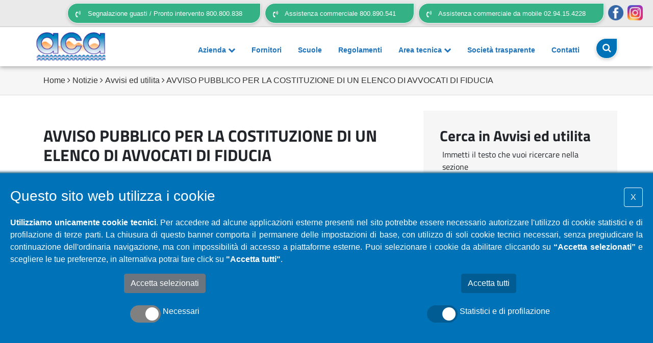

--- FILE ---
content_type: text/html; charset=UTF-8
request_url: https://aca.pescara.it/notizie/avvisi-ed-utilita/avviso-pubblico-per-la-costituzione-di-un-elenco-di-avvocati-di-fiducia.html
body_size: 21362
content:
<!DOCTYPE html>
<html lang="it">
    <head>
        <meta charset="utf-8">
<meta name="viewport" content="width=device-width, initial-scale=1, shrink-to-fit=no">
<meta http-equiv="Cache-Control" content="no-cache, no-store, must-revalidate" />
<meta http-equiv="Pragma" content="no-cache" />
<meta http-equiv="Expires" content="0" />

    <meta name="description" content="ACA Pescara">
    <meta name="author" content="GoInfoteam.it">
    <meta property="og:url" content="https://aca.pescara.it/notizie/avvisi-ed-utilita/avviso-pubblico-per-la-costituzione-di-un-elenco-di-avvocati-di-fiducia.html">
    <meta property="og:type" content="website">
    <meta property="og:title" content="AVVISO PUBBLICO PER LA COSTITUZIONE DI UN ELENCO DI AVVOCATI DI FIDUCIA ">
    <meta property="og:description" content="Pubblicato in data 25/08/2022 alle ore 12:50">
    <meta property="og:image" content="https://aca.pescara.it/documents/pagine/notizie-avvisi-ed-utilita-avviso-pubblico-per-la-costituzione-di-un-elenco-di-avvocati-di-fiducia.jpeg">
    <meta property="og:image:width" content="300">



<title>ACA Pescara</title>
<link rel="icon" type="image/png" sizes="16x16" href="https://aca.pescara.it/assets/images/favicon/favicon-16x16.png">

<link href="https://aca.pescara.it/assets/css/bootstrap/css/bootstrap.min.css" rel="stylesheet">
<link rel="stylesheet" href="https://aca.pescara.it/assets/datatables/v1.10.18/css/dataTables.bootstrap4.min.css">
<link rel="stylesheet" href="https://aca.pescara.it/assets/fontawesome/v4_7_0/css/font-awesome.min.css">
<link href="https://aca.pescara.it/assets/css/aca.css?v=3.0.2" rel="stylesheet">
<script type="text/javascript" src="https://aca.pescara.it/vendor/goinfoteam/gofw/assets/moment/v2.24.0/moment-with-locales.js"></script>

<!-- Fonts -->
<link href="https://aca.pescara.it/assets/css/google/font_nunito.css?family=Nunito+Sans&display=swap" rel="stylesheet">
<link href="https://aca.pescara.it/assets/css/google/font_titillium.css?family=Titillium+Web:300,300i,400,400i,600,600i,700,700i&display=swap" rel="stylesheet">

<script type="text/javascript">
    var CONTAINER = {"root":"https:\/\/aca.pescara.it","action":"index","resource":"notizie\/avvisi-ed-utilita\/avviso-pubblico-per-la-costituzione-di-un-elenco-di-avvocati-di-fiducia","url":"https:\/\/aca.pescara.it\/notizie\/avvisi-ed-utilita\/avviso-pubblico-per-la-costituzione-di-un-elenco-di-avvocati-di-fiducia","grants":null};
</script>

    </head>
	<body>
		<div class="alermsg-container d-fixed">
        
  <!-- Alert Template for Js Invocation -->
  <div class="row no-gutters alertcnt msg-tpl">
	<div class="col-3 alerticon  alrt-">
		<i class="fa  fa-" aria-hidden="true"></i>
	</div>
	<div class="col-9 alertmsg" role="alert">
		<strong></strong><br>  		<span></span>
	</div>
</div>
</div>		<header class="d-flex flex-column w-100">
	<div class="top-bar d-none d-lg-flex row no-gutters">
		<div class="col text-left tb-ph-cont">

		</div>
		<div class="d-flex flex-fill col-3 text-right justify-content-end d-none d-lg-flex">
			<a href="tel:800800838" class="btn btn-aca btn-aca-green-top-header btn-aca-always-white ml-2 btn-area-clienti">
								<div class="v-middle d-none d-sm-inline-block">
										<em class="fa fa-volume-control-phone v-middle mt-0" aria-hidden="true" style="padding-right: 10px"
					></em> Segnalazione guasti / Pronto intervento 800.800.838
				</div>
			</a>
			<a href="tel:800890541" class="btn btn-aca btn-aca-green-top-header btn-aca-always-white ml-2 btn-area-clienti">
								<div class="v-middle d-none d-sm-inline-block">
										<em class="fa fa-volume-control-phone v-middle mt-0" aria-hidden="true" style="padding-right: 10px"
					></em> Assistenza commerciale 800.890.541
				</div>
			</a>
			<a href="tel:0294154228" class="btn btn-aca btn-aca-green-top-header btn-aca-always-white ml-2 btn-area-clienti">
								<div class="v-middle d-none d-sm-inline-block">
					<em class="fa fa-volume-control-phone v-middle mt-0" aria-hidden="true" style="padding-right: 10px"
					></em> Assistenza commerciale da mobile 02.94.15.4228
				</div>
			</a>
			<span class="mt-1 ml-2 ftr-nl-lnk pull-right">
				<a href="https://www.facebook.com/acaspa.pescara">
					<!-- Facebook -->
					<img src="https://aca.pescara.it/assets/images/fb_icon.png" width="30">
				</a>
		 	</span>
			<span class="mt-1 ml-2 ftr-nl-lnk pull-right">
				<a href="https://www.instagram.com/_aca_spa/">
					<!-- Instagram -->
			 		<img src="https://aca.pescara.it/assets/images/ig_icon.png" width="30">
				</a>
			</span>
		</div>
	</div>
	<nav class="navbar nav-aca navbar-expand-lg navbar-light h-100">
		<div class="container pl-0 pr-0 h-100">
			<div class="row no-gutters w-100 h-100 align-items-center align-items-lg-start">
				<div class="col-12 align-self-center text-right btn-cont pt-2 h-100 bmncont">
					<div class="logo-cnt">
						<button id="nb-toggler" class="navbar-toggler" type="button" data-toggle="collapse"
								data-target="#navbarResponsive" aria-controls="navbarResponsive"
								aria-expanded="false" aria-label="Toggle navigation">
							<span class="navbar-toggler-icon"></span>
						</button>
						<a href="https://aca.pescara.it/index">
							<img id="logo" class="logo" src="https://aca.pescara.it/assets/images/logo-aca.png" alt="ACA Pescara" style="z-index: 1;">
						</a>
					</div>
					<div class="text-right pr-2 toflex">
						<button type="button" data-toggle="modal" data-target="#cntModal" class="btn btn-aca btn-aca-phone btn-aca-green ml-2 d-lg-none">
							<em class="fa fa-phone v-middle mt-0" aria-hidden="true"></em>
						</button>
					</div>
					<div class="collapse navbar-collapse toflex" id="navbarResponsive">

						<ul class="navbar-nav ml-auto">
							<li class="nav-item nav-spacer ">
								<a class="nav-link" href="#" data-menu="menu-azienda">
									Azienda
									<i class="fa fa-chevron-down" aria-hidden="true"></i>
								</a>
							</li>
																																																	<li class="nav-item nav-spacer ">
								<a class="nav-link" href="https://aca.pescara.it/paginafornitori" >Fornitori</a>
							</li>
							<li class="nav-item nav-spacer ">
								<a class="nav-link" href="https://aca.pescara.it/cat/scuole">
									Scuole
								</a>
							</li>
							<li class="nav-item nav-spacer ">
																																								<a class="nav-link" href="https://aca.pescara.it/paginaregolamenti" >Regolamenti</a>
							</li>
							<li class="nav-item nav-spacer ">
								<a class="nav-link" href="#" data-menu="menu-areatecnica">
									Area tecnica
									<i class="fa fa-chevron-down" aria-hidden="true"></i>
								</a>
							</li>
																																										
							<li class="nav-item nav-spacer">
								<a class="nav-link" href="https://www.spa33.it/ACAPESCARA#1_0_0_0">Società trasparente</a>
							</li>
							<li class="nav-item nav-spacer">
								<a class="nav-link" href="https://aca.pescara.it/supporto-agli-utenti/contatti.html">Contatti</a>
							</li>
																																																	<li>
								<a href="https://aca.pescara.it/search">
									<span class="btn btn-aca btn-aca-blue ml-2 btn-area-clienti">
										<em class="fa fa-search v-middle mt-0" aria-hidden="true"></em>
										<div class="v-middle d-none d-sm-inline-block"></div>
									</span>
								</a>
							</li>
						</ul>


																																																																																																																																																																																																																																																																	</div>
				</div>
				<div class="col-12 nav-container">
					<div id="ncl-mask" class="ncl-mask d-none"></div>
					<div id="menu-azienda" class="rightnav-menu">
						<div class="rnm-cont">
							<div class="rnm-back">
								<em class="fa fa-chevron-left" aria-hidden="true"></em><span>Azienda</span>
							</div>
							<div class="row no-gutters h-100 row-menu-mob">
								<div class="col-12 col-md-4 rnm-back-cont">
									<img src="https://aca.pescara.it/assets/images/home-priv-backgr.png" alt="Immagine raffigurante delle gocce di acqua">
								</div>
								<div class="col-12 col-md-8 rnm-txt-cont">
									<div class="accordion rnm-accordion card-columns card-col-rnm" id="accordionAzienda">
										<div class="card">
											<div class="card-header rnm-card-header" id="headingOneAzienda">
												<h4 class="mb-0">
													<button class="btn btn-link" type="button" data-toggle="collapse" data-target="#ccollapseOneAzienda" aria-expanded="true" aria-controls="collapseOneAzienda">
														Azienda
													</button>
												</h4>
											</div>

											<div id="collapseOneAzienda" class="collapse show" aria-labelledby="headingOneAzienda" data-parent="#accordionAzienda">
												<div class="card-body">
													<div class="row">
														<div class="col-12">
															<div class="col-12 cm-elem">
																<a href="https://aca.pescara.it/azienda/l-azienda.html">L'Azienda</a>
															</div>
															<div class="col-12 cm-elem">
																<a href="https://aca.pescara.it/azienda/la-storia.html">Storia</a>
															</div>
															<div class="col-12 cm-elem">
																<a href="https://aca.pescara.it/azienda/la-struttura-aziendale.html">Struttura aziendale</a>
															</div>
															<div class="col-12 cm-elem">
																<a href="https://aca.pescara.it/azienda/comuni.html">Comuni</a>
															</div>
															<div class="col-12 cm-elem">
																<a href="https://aca.pescara.it/azienda/dove-siamo.html">Dove siamo</a>
															</div>
															<div class="col-12 cm-elem">
																<a href="https://aca.pescara.it/azienda/d.u.r.c..html">D.u.r.c.</a>
															</div>
														</div>
													</div>
												</div>
											</div>
										</div>
										<div class="card">
											<div class="card-header rnm-card-header" id="headingTwoAzienda">
												<h4 class="mb-0">
													<button class="btn btn-link collapsed" type="button" data-toggle="collapse" data-target="#collapseTwoAzienda" aria-expanded="false" aria-controls="collapseTwoAzienda">
														Qualità e sistemi di gestione
													</button>
												</h4>
											</div>
											<div id="collapseTwoAzienda" class="collapse" aria-labelledby="headingTwoAzienda" data-parent="#accordionAzienda">
												<div class="card-body">
													<div class="row">
														<div class="col-12">
															<div class="col-12 cm-elem">
																<a href="https://aca.pescara.it/cat/certificazioni">Qualità</a>

															</div>
															<div class="col-12 cm-elem">
																<a href="https://aca.pescara.it/cat/certificazioni">Gestione ambientale</a>
															</div>
														</div>
													</div>
												</div>
											</div>
										</div>
										<div class="card">
											<div class="card-header rnm-card-header" id="headingThreeAzienda">
												<h4 class="mb-0">
													<button class="btn btn-link collapsed" type="button" data-toggle="collapse" data-target="#collapseThreeAzienda" aria-expanded="false" aria-controls="collapseThreeAzienda">
														Gare e concorsi
													</button>
												</h4>
											</div>
											<div id="collapseThreeAzienda" class="collapse" aria-labelledby="headingThreeAzienda" data-parent="#accordionAzienda">
												<div class="card-body">
													<div class="row">
														<div class="col-12">
															<div class="col-12 cm-elem">
																<a href="https://aca.pescara.it/paginabandidigaraecontratti">Bandi di gara e contratti</a>
															</div>
															<div class="col-12 cm-elem">
																<a href="https://aca.pescara.it/cat/amministrazione-trasparente/bandi-di-gara-e-contratti">Concorsi</a>
															</div>
														</div>
													</div>
												</div>
											</div>
										</div>
									</div>
								</div>

							</div>
						</div>
					</div>





					<div id="menu-regolamenti" class="rightnav-menu">
						<div class="rnm-cont">
							<div class="rnm-back">
								<em class="fa fa-chevron-left" aria-hidden="true"></em><span>Supporto agli utenti</span>
							</div>
							<div class="row no-gutters h-100 row-menu-mob">
								<div class="col-12 col-md-4 rnm-back-cont">
									<img src="https://aca.pescara.it/assets/images/home-priv-backgr.png" alt="Immagine raffigurante delle gocce di acqua">
								</div>
								<div class="col-12 col-md-8 rnm-txt-cont">
									<div class="accordion rnm-accordion card-columns card-col-rnm" id="accordionRegolamenti">
										<div class="card">
											<div class="card-header rnm-card-header" id="headingFourRegolamenti">
												<h4 class="mb-0">
													<button class="btn btn-link collapsed" type="button" data-toggle="collapse" data-target="#collapseFourRegolamenti" aria-expanded="false" aria-controls="collapseFourAzienda">
														Regolamenti
													</button>
												</h4>
											</div>
											<div id="collapseFourRegolamenti" class="collapse" aria-labelledby="headingFourAzienda" data-parent="#accordionRegolamenti">
												<div class="card-body">
													<div class="row">
														<div class="col-12">
															<div class="col-12 cm-elem">
																<a href="https://aca.pescara.it/cat/azienda/regolamenti">Regolamenti</a>
															</div>
														</div>
													</div>
												</div>
											</div>
										</div>
									</div>
								</div>
							</div>
						</div>
					</div>







					<div id="menu-privati" class="rightnav-menu">
						<div class="rnm-cont">
							<div class="rnm-back">
								<em class="fa fa-chevron-left" aria-hidden="true"></em><span>Supporto agli utenti</span>
							</div>
							<div class="row no-gutters h-100 row-menu-mob">
								<div class="col-12 col-md-4 rnm-back-cont">
									<img src="https://aca.pescara.it/assets/images/home-priv-backgr.png" alt="Immagine raffigurante delle gocce di acqua">
								</div>
								<div class="col-12 col-md-8 rnm-txt-cont">
									<div class="accordion rnm-accordion card-columns card-col-rnm" id="accordionPrivati">
										<div class="card">
											<div class="card-header rnm-card-header" id="headingOneSU">
												<h4 class="mb-0">
													<button class="btn btn-link" type="button" data-toggle="collapse" data-target="#collapseOneSU" aria-expanded="true" aria-controls="collapseOneSU">
														Utenze e modulistica
													</button>
												</h4>
											</div>

											<div id="collapseOneSU" class="collapse show" aria-labelledby="headingOneSU" data-parent="#accordionPrivati">
												<div class="card-body">
													<div class="row">
														<div class="col-12">
															<div class="col-12 cm-elem">
																<a href="https://aca.pescara.it/supporto-agli-utenti/utenze/attiva-una-nuova-utenza.html">Attiva una nuova utenza</a>
															</div>
															<div class="col-12 cm-elem">
																<a href="https://aca.pescara.it/supporto-agli-utenti/utenze/voltura.html">
																	Voltura
																</a>
															</div>
															<div class="col-12 cm-elem">
																<a href="https://aca.pescara.it/supporto-agli-utenti/utenze/variazione-recapito-fattura.html">
																	Variazione recapito fattura
																</a>
															</div>
															<div class="col-12 cm-elem">
																<a href="https://aca.pescara.it/cat/supporto-agli-utenti/utenze/rete-fognante">
																	Rete fognante
																</a>
															</div>
															<div class="col-12 cm-elem">
																<a href="https://aca.pescara.it/supporto-agli-utenti/modulistica/richiesta-fattura-a-mezzo-email.html">
																	Fattura a mezzo email
																</a>
															</div>
															<div class="col-12 cm-elem">
																<a href="https://aca.pescara.it/supporto-agli-utenti/modulistica/altri-moduli-e-servizi.html">
																	Altri moduli e servizi
																</a>
															</div>
															<div class="col-12 cm-elem">
																<a href="https://aca.pescara.it/cat/supporto-agli-utenti/tariffe-ed-agevolazioni/tariffe">
																	Tariffe
																</a>
															</div>
															<div class="col-12 cm-elem">
																<a href="https://aca.pescara.it/supporto-agli-utenti/modulistica/disdetta-fornitura.html">
																	Disdetta fornitura
																</a>
															</div>
														</div>
													</div>
												</div>
											</div>
										</div>

										<div class="card">
											<div class="card-header rnm-card-header" id="headingTwoSU">
												<h4 class="mb-0">
													<button class="btn btn-link collapsed" type="button" data-toggle="collapse" data-target="#collapseTwoSU" aria-expanded="false" aria-controls="collapseTwoSU">
														Modulistica Area Tecnica
													</button>
												</h4>
											</div>
											<div id="collapseTwoSU" class="collapse" aria-labelledby="headingTwoSU" data-parent="#accordionPrivati">
												<div class="card-body">
													<div class="row">
														<div class="col-12">
															<div class="col-12 cm-elem">
																<a href="https://aca.pescara.it/area-tecnica/modulistica-area-tecnica/modello-richiesta-allaccio-per-scarichi-industriali-ed-assimilabili.html">
																	Modello richiesta allaccio per scarichi industriali ed assimilabili
																</a>
															</div>
															<div class="col-12 cm-elem">
																<a href="https://aca.pescara.it/area-tecnica/modulistica-area-tecnica/regolamento-scarichi-industriali.html">
																	Regolamento scarichi industriali
																</a>
															</div>
														</div>
													</div>
												</div>
											</div>
										</div>

										<div class="card">
											<div class="card-header rnm-card-header" id="headingTar">
												<h4 class="mb-0">
													<button class="btn btn-link collapsed" type="button" data-toggle="collapse" data-target="#collapseTar" aria-expanded="false" aria-controls="collapseTar">
														Tariffe ed agevolazioni
													</button>
												</h4>
											</div>
											<div id="collapseTar" class="collapse" aria-labelledby="headingTar" data-parent="#accordionPrivati">
												<div class="card-body">
													<div class="row">
														<div class="col-12">
															<div class="col-12 cm-elem">
																<a href="https://aca.pescara.it/supporto-agli-utenti/tariffe-ed-agevolazioni/agevolazioni.html">
																	Agevolazioni
																</a>
															</div>
															<div class="col-12 cm-elem">
																<a href="https://aca.pescara.it/supporto-agli-utenti/tariffe-ed-agevolazioni/bonus-sociale-idrico.html">
																	Bonus sociale idrico
																</a>
															</div>
														</div>
													</div>
												</div>
											</div>
										</div>


										<div class="card">
											<div class="card-header rnm-card-header" id="headingBolletta">
												<h4 class="mb-0">
													<button class="btn btn-link collapsed" type="button" data-toggle="collapse" data-target="#collapseBolletta" aria-expanded="false" aria-controls="collapseBolletta">
														Bolletta
													</button>
												</h4>
											</div>
											<div id="collapseBolletta" class="collapse" aria-labelledby="headingBolletta" data-parent="#accordionPrivati">
												<div class="card-body">
													<div class="row">
														<div class="col-12">
															<div class="col-12 cm-elem">
																<a href="https://aca.pescara.it/supporto-agli-utenti/la-bolletta/informazioni-generali.html">
																	Informazioni Generali
																</a>
															</div>
															<div class="col-12 cm-elem">
																<a href="https://aca.pescara.it/cat/supporto-agli-utenti/la-bolletta/pagamento">
																	Pagamento
																</a>
															</div>
															<div class="col-12 cm-elem">
																<a href="https://aca.pescara.it/cat/supporto-agli-utenti/la-bolletta/rilevamento-consumi">
																	Rilevamento Consumi
																</a>
															</div>
															<div class="col-12 cm-elem">
																<a href="https://aca.pescara.it/supporto-agli-utenti/la-bolletta/come-effettuare-l-autolettura.html">
																	Come effettuare l'autolettura
																</a>
															</div>
															<div class="col-12 cm-elem">
																<a href="https://aca.pescara.it/supporto-agli-utenti/la-bolletta/come-si-legge.html">
																	Come si legge
																</a>
															</div>
														</div>
													</div>
												</div>
											</div>
										</div>

										<div class="card">
											<div class="card-header rnm-card-header" id="headingThreeSU">
												<h4 class="mb-0">
													<button class="btn btn-link collapsed" type="button" data-toggle="collapse" data-target="#collapseThreeSU" aria-expanded="false" aria-controls="collapseThreeSU">
														Sportelli aperti al pubblico
													</button>
												</h4>
											</div>
											<div id="collapseThreeSU" class="collapse" aria-labelledby="headingThreeSU" data-parent="#accordionPrivati">
												<div class="card-body">
													<div class="row">
														<div class="col-12">
															<div class="col-12 cm-elem">
																<a href="https://aca.pescara.it/sportello">
																	Sportelli
																</a>
															</div>
														</div>
													</div>
												</div>
											</div>
										</div>


									</div>
								</div>
							</div>
						</div>
					</div>


					<div id="menu-tutela" class="rightnav-menu">
						<div class="rnm-cont">
							<div class="rnm-back">
								<em class="fa fa-chevron-left" aria-hidden="true"></em><span>Tutela del consumatore</span>
							</div>
							<div class="row no-gutters h-100 row-menu-mob">
								<div class="col-12 col-md-4 rnm-back-cont">
									<img src="https://aca.pescara.it/assets/images/home-priv-backgr.png" alt="Immagine raffigurante delle gocce di acqua">
								</div>
								<div class="col-12 col-md-8 rnm-txt-cont">
									<div class="accordion rnm-accordion card-columns card-col-rnm" id="accordionTutela">
										<div class="card">
											<div class="card-header rnm-card-header" id="headingOneTC">
												<h4 class="mb-0">
													<button class="btn btn-link" type="button" data-toggle="collapse" data-target="#collapseOneTC" aria-expanded="true" aria-controls="collapseOneTC">
														Ufficio contenzioso e reclami
													</button>
												</h4>
											</div>

											<div id="collapseOneTC" class="collapse show" aria-labelledby="headingOneTC" data-parent="#accordionTutela">
												<div class="card-body">
													<div class="row">
														<div class="col-12">
																														<div class="col-12 cm-elem">
																<a href="https://aca.pescara.it/cat/tutela-del-consumatore/ufficio-contenzioso-e-reclami/reclami-commerciali">Reclami commerciali</a>
															</div>
															<div class="col-12 cm-elem">
																<a href="https://aca.pescara.it/cat/tutela-del-consumatore/ufficio-contenzioso-e-reclami/conciliazione-paritetica">
																	Conciliazione paritetica
																</a>
															</div>
															<div class="col-12 cm-elem">
																<a href="https://aca.pescara.it/cat/tutela-del-consumatore/ufficio-contenzioso-e-reclami/conciliazione-cciaa-chieti-pescara">
																	Conciliazione CCIAA Chieti-Pescara
																</a>
															</div>
															<div class="col-12 cm-elem">
																<a href="https://aca.pescara.it/cat/tutela-del-consumatore/ufficio-contenzioso-e-reclami/servizio-conciliazione">
																	Servizio Conciliazione
																</a>
															</div>
															<div class="col-12 cm-elem">
																<a href="https://aca.pescara.it/tutela-del-consumatore/polizza-perdite-pecuniarie-derivanti-da-perdite-idriche-occulte.html">
																	Polizza perdite pecuniarie derivanti da perdite idriche occulte
																</a>
															</div>
														</div>
													</div>
												</div>
											</div>
										</div>
										<div class="card">
											<div class="card-header rnm-card-header" id="headingTwoTC">
												<h4 class="mb-0">
													<button class="btn btn-link collapsed" type="button" data-toggle="collapse" data-target="#collapseTwoTC" aria-expanded="false" aria-controls="collapseTwoTC">
														Area Tecnica
													</button>
												</h4>
											</div>
											<div id="collapseTwoTC" class="collapse" aria-labelledby="headingTwoTC" data-parent="#accordionTutela">
												<div class="card-body">
													<div class="row">
														<div class="col-12">
															<div class="col-12 cm-elem">
																<a href="https://aca.pescara.it/cat/tutela-del-consumatore/area-tecnica/reclami-tecnici">
																	Reclami Tecnici
																</a>
															</div>
															<div class="col-12 cm-elem">
																<a href="https://aca.pescara.it/cat/tutela-del-consumatore/ufficio-contenzioso-e-reclami/servizio-conciliazione">
																	Servizio Conciliazione
																</a>
															</div>
														</div>
													</div>
												</div>
											</div>
										</div>

									</div>
								</div>
							</div>
						</div>
					</div>
					<div id="menu-areatecnica" class="rightnav-menu">
						<div class="rnm-cont">
							<div class="rnm-back">
								<em class="fa fa-chevron-left" aria-hidden="true"></em><span>Area Tecnica</span>
							</div>
							<div class="row no-gutters h-100 row-menu-mob">
								<div class="col-12 col-md-4 rnm-back-cont">
									<img src="https://aca.pescara.it/assets/images/home-priv-backgr.png" alt="Immagine raffigurante delle gocce di acqua">
								</div>
								<div class="col-12 col-md-8 rnm-txt-cont">
									<div class="accordion rnm-accordion card-columns card-col-rnm" id="accordionAtec">
										<div class="card">
											<div class="card-header rnm-card-header" id="headingOneAT">
												<h4 class="mb-0">
													<button class="btn btn-link" type="button" data-toggle="collapse" data-target="#collapseOneAT" aria-expanded="true" aria-controls="collapseOneAT">
														Area tecnica
													</button>
												</h4>
											</div>
											<div id="collapseOneAT" class="collapse show" aria-labelledby="headingOneAT" data-parent="#accordionAtec">
												<div class="card-body">
													<div class="row">
														<div class="col-12">
															<div class="col-12 cm-elem">
																<a href="https://aca.pescara.it/cat/area-tecnica/lavori-in-corso">Lavori in corso</a>
															</div>
															<div class="col-12 cm-elem">
																<a href="https://aca.pescara.it/cat/area-tecnica/piano-di-manutenzione-fosse-imhoff">Piano di Manutenzione fosse IMHOFF</a>
															</div>
															<div class="col-12 cm-elem">
																<a href="https://aca.pescara.it/notizie/area-tecnica/piano-degli-investimenti.html">Piano degli investimenti</a>
															</div>
														</div>
													</div>
												</div>
											</div>
										</div>
										<div class="card">
											<div class="card-header rnm-card-header" id="headingOneAT">
												<h4 class="mb-0">
													<button class="btn btn-link" type="button" data-toggle="collapse" data-target="#collapseOneAT" aria-expanded="true" aria-controls="collapseOneAT">
														Modulistica area tecnica
													</button>
												</h4>
											</div>
											<div id="collapseOneAT" class="collapse show" aria-labelledby="headingOneAT" data-parent="#accordionAtec">
												<div class="card-body">
													<div class="row">
														<div class="col-12">
															<div class="col-12 cm-elem">
																<a href="https://aca.pescara.it/cat/area-tecnica/modulistica-area-tecnica">Consulta la modulistica tecnica</a>
															</div>
														</div>
													</div>
												</div>
											</div>
										</div>
										<div class="card">
											<div class="card-header rnm-card-header" id="headingOneAT">
												<h4 class="mb-0">
													<button class="btn btn-link" type="button" data-toggle="collapse" data-target="#collapseOneAT" aria-expanded="true" aria-controls="collapseOneAT">
														Avvisi ai creditori - Avvisi ad opponendum
													</button>
												</h4>
											</div>
											<div id="collapseOneAT" class="collapse show" aria-labelledby="headingOneAT" data-parent="#accordionAtec">
												<div class="card-body">
													<div class="row">
														<div class="col-12">
															<div class="col-12 cm-elem">
																<a href="https://aca.pescara.it/cat/avvisi-ai-creditori-avvisi-ad-opponendum">Consulta tutti gli avvisi</a>
															</div>
														</div>
													</div>
												</div>
											</div>
										</div>
										<div class="card">
											<div class="card-header rnm-card-header" id="headingTwoAT">
												<h4 class="mb-0">
													<button class="btn btn-link collapsed" type="button" data-toggle="collapse" data-target="#collapseTwoAT" aria-expanded="false" aria-controls="collapseTwoAT">
														Laboratorio ed analisi
													</button>
												</h4>
											</div>
											<div id="collapseTwoAT" class="collapse" aria-labelledby="headingTwoAT" data-parent="#accordionAtec">
												<div class="card-body">
													<div class="row">
														<div class="col-12">
															<div class="col-12 cm-elem">
																<a href="https://aca.pescara.it/area-tecnica/laboratorio-ed-analisi/qualita-acqua.html">Qualità dell’acqua</a>
															</div>
															<div class="col-12 cm-elem">
																<a href="https://aca.pescara.it/area-tecnica/laboratorio-ed-analisi/analisi-chimiche.html">Analisi chimiche</a>
															</div>

														</div>
													</div>
												</div>
											</div>
										</div>
										<div class="card">
											<div class="card-header rnm-card-header" id="headingThreeTA">
												<h4 class="mb-0">
													<button class="btn btn-link collapsed" type="button" data-toggle="collapse" data-target="#collapseThreeAT" aria-expanded="false" aria-controls="collapseThreeAT">
														Servizi per gli enti pubblici
													</button>
												</h4>
											</div>
											<div id="collapseThreeAT" class="collapse" aria-labelledby="headingThreeTA" data-parent="#accordionAtec">
												<div class="card-body">
													<div class="row">
														<div class="col-12">
															<div class="col-12 cm-elem">
																<a href="http://segnalazioni.aca.pescara.it/sgm/callcenter/">Segnalazione guasti online</a>
															</div>
														</div>
													</div>
												</div>
											</div>
										</div>
									</div>
								</div>
							</div>
						</div>
					</div>
					<div id="menu-fornitori" class="rightnav-menu">
						<div class="rnm-cont">
							<div class="rnm-back">
								<em class="fa fa-chevron-left" aria-hidden="true"></em><span>Fornitori</span>
							</div>
							<div class="row no-gutters h-100">
								<div class="col-12 col-md-4 rnm-back-cont">
									<img src="https://aca.pescara.it/assets/images/home-priv-backgr.png"  alt="Immagine raffigurante delle gocce di acqua">
								</div>
								<div class="col-12 col-md-8 rnm-txt-cont">

									<div class="accordion rnm-accordion card-columns card-col-rnm" id="accordionForn">

										<div class="card">
											<div class="card-header rnm-card-header" id="headingOneFornitori">
												<h4 class="mb-0">
													<button class="btn btn-link collapsed" type="button" data-toggle="collapse" data-target="#collapseOneFornitori" aria-expanded="false" aria-controls="collapseOneFornitori">
														Fornitori
													</button>
												</h4>
											</div>
											<div id="collapseOneFornitori" class="collapse show" aria-labelledby="headingOneFornitori" data-parent="#accordionForn">
												<div class="card-body">
													<div class="row">
														<div class="col-12">
															<div class="col-12 cm-elem">
																<a href="https://aca.pescara.it/fornitori/fatturazione-elettronica.html">Fatturazione elettronica</a>
															</div>
															<div class="col-12 cm-elem">
																<a href="https://aca.pescara.it/fornitori/split-payment.html">Split Payment</a>
															</div>
														</div>
													</div>
												</div>
											</div>
										</div>

									</div>
								</div>
							</div>
						</div>
					</div>


				</div>
			</div>
		</div>
	</nav>
</header>

<div class="modal fade" id="cntModal" tabindex="-1" role="dialog" aria-labelledby="cntModalLabel" aria-hidden="true">
	<div class="modal-dialog" role="document">
		<div class="modal-content">
			<div class="modal-header">
				<img src="https://aca.pescara.it/assets/images/ic_phone-call_blue.png" height="22" class="d-inline-block mt-1 mr-2" alt="Chiama ACA al numero 800 890 541">
				<h5 class="modal-title" id="exampleModalLabel">Contattaci</h5>
				<button type="button" class="close" data-dismiss="modal" aria-label="Close">
					<span aria-hidden="true">&times;</span>
				</button>
			</div>
			<div class="modal-body">
				<div class="col text-left p-0">
					<div class="row">
						<div class="col-12">
							<a href="tel:800800838" class="btn btn-aca btn-aca-green-top-header btn-aca-always-white w-100">
								<div class="v-middle d-sm-inline-block">
									<em class="fa fa-volume-control-phone v-middle mt-0" aria-hidden="true" style="padding-right: 10px"></em> Segnalazione guasti/Pronto intervento
								</div>
							</a>
						</div>
						<hr>
						<div class="col-12">
							<a href="tel:800890541" class="btn btn-aca btn-aca-green-top-header btn-aca-always-white w-100">
								<div class="v-middle d-sm-inline-block">
									<em class="fa fa-volume-control-phone v-middle mt-0" aria-hidden="true" style="padding-right: 10px"></em> Assistenza commerciale
								</div>
							</a>
						</div>
						<hr>
						<div class="col-12">
							<a href="tel:0294154228" class="btn btn-aca btn-aca-green-top-header btn-aca-always-white w-100">
								<div class="v-middle d-sm-inline-block">
									<em class="fa fa-volume-control-phone v-middle mt-0" aria-hidden="true" style="padding-right: 10px"></em> Assistenza commerciale da mobile
								</div>
							</a>
						</div>
					</div>
				</div>
			</div>
			<div class="modal-footer">
				<button type="button" class="btn btn-sm btn-secondary" data-dismiss="modal">Chiudi</button>
			</div>
		</div>
	</div>
</div>
		<section class="section-areaclienti closed d-none">
	<div class="container-fluid h-100">
		<div class="row sa-row-header h-100">
			<div class="col-11 col-lg-10 sa-header p-0">
				<h3 class="mt-4 title-servizi">I miei servizi</h3>
				<div class="sa-back d-none"><em class="fa fa-chevron-left"></em> Torna indietro</div>
				<p id="sa-p">
					In questa sezione puoi utilizzare tutti i servizi dedicati ai privati, accedere all’area riservata, avere informazioni sulla bolletta, contattare ACA e scaricare la modulistica.
				</p>
				<div id="sa-elem-cont" class="row m-0">
					<div class="sa-elem" data-detelem="sadet-bolletta" tabindex="0" role="button">
						<div class="sa-elem-imgcont">
							<img src="https://aca.pescara.it/assets/images/ic_message.png" class="w-100" alt="Immagine raffigurante una busta per lettere" aria-hidden="true">
						</div>
						<h4>Bolletta<br>e tariffe</h4>
					</div>
					<div class="sa-elem" data-detelem="sadet-utenze" tabindex="0" role="button">
						<div class="sa-elem-imgcont">
							<img src="https://aca.pescara.it/assets/images/ic_document.png" class="h-100" alt="Immagine raffigurante dei documenti" aria-hidden="true">
						</div>
						<h4>Utenze<br>e modulistica</h4>
					</div>
					<div class="sa-elem" data-detelem="sadet-sonline" tabindex="0" role="button">
						<div class="sa-elem-imgcont">
							<img src="https://aca.pescara.it/assets/images/ic_click.png" class="h-100" alt="Immagine raffigurante un puntatore del mouse" aria-hidden="true">
						</div>
						<h4>Sportello<br>online</h4>
					</div>
					<div class="sa-elem" data-detelem="sadet-assistenza" tabindex="0" role="button">
						<div class="sa-elem-imgcont">
							<img src="https://aca.pescara.it/assets/images/ic_phone-call.png" class="h-100" alt="Immagine raffigurante una telefono" aria-hidden="true">
						</div>
						<h4>Assistenza<br>ACA</h4>
					</div>
					<div class="sa-elem" data-detelem="sadet-sportelli" tabindex="0" role="button">
						<div class="sa-elem-imgcont">
							<img src="https://aca.pescara.it/assets/images/ic_placeholder.png" class="h-100" alt="Immagine raffigurante un marker" aria-hidden="true">
						</div>
						<h4>Sportelli<br>ACA</h4>
					</div>
				</div>
			</div>
			<div id="sa-det" class="col-7 sa-det d-none">
				<div id="sadet-bolletta" class="row h-100 align-items-center no-gutters sadet-menu d-none">
					<div class="col-12">
						<div class="row">
							<div class="col-12 mb-4">
								<h4>La bolletta</h4>
								<p>Di seguito sono riportate tutte le informazioni che possono esserti utile a comprendere la bolletta, la sua lettura ed il rilevamento dei consumi</p>
							</div>
						</div>
						<div class="row">
							<div class="col-12">
								<a href="https://aca.pescara.it/supporto-agli-utenti/la-bolletta/informazioni-generali.html">
									<h5>Informazioni generali</h5>
								</a>
								<a href="https://aca.pescara.it/cat/supporto-agli-utenti/la-bolletta/rilevamento-consumi">
									<h5>Rilevamento consumi</h5>
								</a>
								<a href="https://aca.pescara.it/supporto-agli-utenti/la-bolletta/come-si-legge.html">
									<h5>Come si legge</h5>
								</a>
								<a href="https://aca.pescara.it/supporto-agli-utenti/la-bolletta/come-effettuare-l-autolettura.html">
									<h5>Come effettuare l’autolettura</h5>
								</a>
								<a href="https://aca.pescara.it/cat/supporto-agli-utenti/la-bolletta/pagamento">
									<h5>Pagamento</h5>
								</a>
								<a href="https://aca.pescara.it/cat/supporto-agli-utenti/tariffe-ed-agevolazioni/tariffe">
									<h5>Tariffe</h5>
								</a>
								<a href="https://aca.pescara.it/supporto-agli-utenti/tariffe-ed-agevolazioni/agevolazioni.html">
									<h5>Agevolazioni</h5>
								</a>
								<a href="https://aca.pescara.it/supporto-agli-utenti/tariffe-ed-agevolazioni/bonus-sociale-idrico.html">
									<h5>Bonus sociale idrico</h5>
								</a>
								<a href="https://aca.pescara.it/cat/supporto-agli-utenti/tutela-dell-utente">
									<h5>Tutela dell’utente</h5>
								</a>
							</div>
						</div>
					</div>
				</div>
				<div id="sadet-utenze" class="row h-100 align-items-center no-gutters sadet-menu d-none">
					<div class="col-12">
						<div class="row">
							<div class="col-12 mb-4">
								<h4>Utenze e modulistica</h4>
								<p>Di seguito puoi consultare le procedure e scaricare la modulistica utile a richiedere i servizi indicati di seguito. Ti ricordiamo di consultare gli orari di apertura dei nostri sportelli prima di recarti presso i nostri uffici.</p>
							</div>
						</div>
						<div class="row">
							<div class="col-6">
								<a href="https://aca.pescara.it/supporto-agli-utenti/utenze/attiva-una-nuova-utenza.html">
									<h5>Nuova utenza</h5>
								</a>
								<a href="https://aca.pescara.it/supporto-agli-utenti/utenze/variazione-recapito-fattura.html">
									<h5>Variazione recapito</h5>
								</a>
								<a href="https://aca.pescara.it/supporto-agli-utenti/modulistica/richiesta-fattura-a-mezzo-email.html">
									<h5>Fattura a mezzo email</h5>
								</a>
								<a href="https://aca.pescara.it/documents/Modulo%20di%20reclamo.pdf" target="_blank">
									<h5>Modulo di reclamo</h5>
								</a>
							</div>
							<div class="col-6">
								<a href="https://aca.pescara.it/supporto-agli-utenti/utenze/voltura.html">
									<h5>Voltura</h5>
								</a>
								<a href="https://aca.pescara.it/cat/supporto-agli-utenti/utenze/rete-fognante">
									<h5>Rete fognante</h5>
								</a>
								<a href="https://aca.pescara.it/supporto-agli-utenti/modulistica/altri-moduli-e-servizi.html">
									<h5>Altri moduli e servizi</h5>
								</a>
								<a href="https://aca.pescara.it/documents/Modulo%20di%20reclamo%20tecnico.pdf" target="_blank">
									<h5>Modulo di reclamo tecnico</h5>
								</a>
							</div>
						</div>
					</div>
				</div>
				<div id="sadet-sonline" class="row h-100 align-items-center no-gutters sadet-menu d-none">
					<div class="col-12">
						<div class="row">
							<div class="col-12 mb-4">
								<h4>Sportello online</h4>
								<p>Lo sportello on line di ACA S.p.a. e' uno strumento che consente ai Clienti di poter svolgere comodamente da casa tutta una serie di operazioni, chiedere informazioni e visualizzare la propria situazione in seno al servizio idrico integrato.</p>
							</div>
						</div>
						<div class="row">
							<div class="col-12">
								<a href="https://prontoweb.aca.pescara.it/Login/login.asp?codcli=101">
									<h5>Accedi allo sportello online</h5>
								</a>
							</div>
						</div>
					</div>
				</div>
				<div id="sadet-assistenza" class="row h-100 align-items-center no-gutters sadet-menu d-none">
					<div class="col-12">
						<div class="row">
							<div class="col-12 mb-4">
								<h4>Assistenza ACA</h4>
								<p>L’Assistenza Clienti fornisce un supporto al Cliente in tutte le fasi del servizio, dagli aspetti tecnici a quelli amministrativi.</p>
							</div>
						</div>
						<div class="row">
							<div class="col-6">
								<h4>Commerciale</h4>
								<a href="tel:800890541">
									<em class="fa fa-phone" aria-hidden="true"></em>
									<h5 class="d-inline-block">Tel: 800.890.541</h5>
								</a>
								<div class="w-100"></div>
								<a href="#">
									<em class="fa fa-fax" aria-hidden="true"></em>
									<h5 class="d-inline-block">Fax: 085.4178274</h5>
								</a>
							</div>
							<div class="col-6">
								<h4>Guasti rete idrica</h4>
								<a href="tel:800800838">
									<em class="fa fa-phone" aria-hidden="true"></em>
									<h5 class="d-inline-block">Tel: 800.800.838</h5>
								</a>
							</div>
						</div>
					</div>
				</div>
				<div id="sadet-sportelli" class="row h-100 align-items-center no-gutters sadet-menu d-none">
					<div class="col-12">
						<div class="row">
							<div class="col-12 mb-4">
								<h4>Uffici e sportelli</h4>
								<p>Scopri tutte le informazioni sulle sedi e gli orari di apertura degli sportelli.</p>
							</div>
						</div>
						<div class="row">
							<div class="col-6">
								<a href="https://aca.pescara.it/sportello">
									<h5>Sportelli</h5>
								</a>
							</div>
						</div>
					</div>
				</div>
			</div>
		</div>
	</div>
	<div id="sa-close" class="sa-close t0" tabindex="0" role="button" aria-hidden="true"><em class="fa fa-times" aria-hidden="true"></em></div>
</section>
		<div class="container-fluid content-body aca-bmaincont">
	<div class="">
		<div class="col-12 breadcont">
			<div class="container">
				<a href="https://aca.pescara.it/index" class="bc-elem">
					<span>Home</span>
				</a>
				<span> <em class="fa fa-angle-right" aria-hidden="true"></em> </span>
																			<a href="https://aca.pescara.it/cat/notizie" class="bc-elem">
							<span>Notizie</span>
						</a>
						<span> <em class="fa fa-angle-right" aria-hidden="true"></em> </span>
																									<a href="https://aca.pescara.it/cat/notizie/avvisi-ed-utilita" class="bc-elem">
							<span>Avvisi ed utilita</span>
						</a>
						<span> <em class="fa fa-angle-right" aria-hidden="true"></em> </span>
																									<span>AVVISO PUBBLICO PER LA COSTITUZIONE DI UN ELENCO DI AVVOCATI DI FIDUCIA </span>
																	</div>
		</div>
	</div>
	<div class="row no-gutters">
		<div class="col-12">
			<div class="container">
				<div class="row nomargin">
					<div class="col-12 col-lg-8 ptext-cont mb-5">
													<h3>AVVISO PUBBLICO PER LA COSTITUZIONE DI UN ELENCO DI AVVOCATI DI FIDUCIA </h3>
																			<h4>Pubblicato in data 25/08/2022 alle ore 12:50</h4>
																			<small>25/08/2022</small>
												<p>Si informa che ACA S.p.A. intende procedere all' istituzione dell' elenco di avvocati di fiducia (SHORT LIST), per l' eventuale affidamento di incarichi professionali esterni per la rappresentanza e difesa dell' ente stesso. Per maggiori dettagli consultare gli allegati.</p>

						<br>
													<h4 class="mb-4 mt-4"><strong>Allegati</strong></h4>
							<div class="attachment-container">
																	<a href="https://www.aca.pescara.it/documents/pagine/attachments/Avviso pubblico costituzione elenco avvocati di fiducia rev. 1 Prot. Albo 78 del 05.08.2022.pdf" target="_blank">
										<div class="row no-gutters attc-elem">
											<div class="col atticon">
																									<em class="fa fa-file-pdf" aria-hidden="true"></em>
																							</div>
											<div class="col attname">
																									Avviso pubblico costituzione elenco avvocati di fiducia rev. 1 Prot. Albo 78 del 05.08.2022
																							</div>
										</div>

									</a>
																	<a href="https://www.aca.pescara.it/documents/pagine/attachments/Domanda partecipazione Avvocati.pdf" target="_blank">
										<div class="row no-gutters attc-elem">
											<div class="col atticon">
																									<em class="fa fa-file-pdf" aria-hidden="true"></em>
																							</div>
											<div class="col attname">
																									Domanda partecipazione Avvocati
																							</div>
										</div>

									</a>
															</div>
											</div>
					<div class="col-12 col-lg-4 fp-rightsidebar">
						<div class="row no-gutters">
							<div class="col-12 fpr-search">
								<h3>Cerca in Avvisi ed utilita</h3>
							</div>
							<div class="col-12">
								<form action="https://aca.pescara.it/search" method="post">
									<input type="hidden" class="form-control "  name="action"  value="index"  >
									<input type="hidden" class="form-control "  name="idCategoria"  value="18"  >
									<input type="hidden" class="form-control "  name="nomeCategoria"  value="Avvisi ed utilita"  >
									<div class="form-row cms-panel-card">
										<!--<div  class="form-group col-12 search-field cms-input">
		<label for="textToSearch">Immetti il testo che vuoi ricercare nella sezione</label>
	    	 <div class="input-group mb-2 mb-sm-0">
		<input type="text" class="form-control  needs-html-validation "
		id="textToSearch" name="textToSearch" value=""  		   		                   >
					<div class="input-group-append">
			    <span class="input-group-text" id="basic-addon"><i class="fa fa-search" aria-hidden="true"></i></span>
			</div>
		</div>
		   	<div class="feedback invalid-feedback ">
    	   	</div>
   	</div>
-->
										<div class="form-group col-12 search-field cms-input">
											<label for="textToSearch">Immetti il testo che vuoi ricercare nella sezione</label>
											<div class="input-group mb-2 mb-sm-0">
												<input type="text" class="form-control needs-html-validation" id="textToSearch" name="textToSearch" value="">
												<button class="fa fa-search form-control-feedback" title="Effettua una ricerca" alt="Effettua una ricerca"></button>
											</div>
											<div class="feedback invalid-feedback "></div>
										</div>
									</div>
								</form>
							</div>
						</div>
						<div class="row no-gutters">
							<div class="col-12 pgcorr-container">
																																						<a href="https://aca.pescara.it/notizie/avvisi-ed-utilita/orario-sportelli-nei-giorni-24-12-2025-e-31-12-2025.html">
												<div class="row no-gutters pc-elem">
													<div class="col attname"><strong>ORARIO SPORTELLI NEI GIORNI 24/12/2025 E 31/12/2025</strong></div>
												</div>
											</a>
																																								<a href="https://aca.pescara.it/notizie/avvisi-ed-utilita/ripristino-potabilita-acqua-comune-di-salle-pe.html">
												<div class="row no-gutters pc-elem">
													<div class="col attname"><strong>RIPRISTINO POTABILITA' ACQUA COMUNE DI SALLE (PE)</strong></div>
												</div>
											</a>
																																								<a href="https://aca.pescara.it/notizie/avvisi-ed-utilita/ripristino-potabilita-acqua-comune-di-roccamontepiano-ch.html">
												<div class="row no-gutters pc-elem">
													<div class="col attname"><strong>RIPRISTINO POTABILITA' ACQUA COMUNE DI ROCCAMONTEPIANO (CH)</strong></div>
												</div>
											</a>
																																								<a href="https://aca.pescara.it/notizie/avvisi-ed-utilita/non-conformita-acqua-potabile-comune-di-salle-pe-sorgente-le-fratte.html">
												<div class="row no-gutters pc-elem">
													<div class="col attname"><strong>NON CONFORMITA' ACQUA POTABILE - COMUNE DI SALLE(PE) - SORGENTE LE FRATTE</strong></div>
												</div>
											</a>
																																								<a href="https://aca.pescara.it/notizie/avvisi-ed-utilita/non-conformita-acqua-potabile-comune-di-roccamontepiano-sorgente-scurci..html">
												<div class="row no-gutters pc-elem">
													<div class="col attname"><strong>NON CONFORMITA' ACQUA POTABILE - COMUNE DI ROCCAMONTEPIANO - SORGENTE SCURCI.</strong></div>
												</div>
											</a>
																																								<a href="https://aca.pescara.it/notizie/avvisi-ed-utilita/ripristino-potabilita-acqua-comune-di-caramanico-terme-pe.html">
												<div class="row no-gutters pc-elem">
													<div class="col attname"><strong>RIPRISTINO POTABILITA' ACQUA COMUNE DI CARAMANICO TERME (PE)</strong></div>
												</div>
											</a>
																																								<a href="https://aca.pescara.it/notizie/avvisi-ed-utilita/non-potabilita-acqua-comune-di-citta-s.-angelo-pe.html">
												<div class="row no-gutters pc-elem">
													<div class="col attname"><strong>NON POTABILITA' ACQUA COMUNE DI CITTA S. ANGELO (PE)</strong></div>
												</div>
											</a>
																																								<a href="https://aca.pescara.it/notizie/avvisi-ed-utilita/chiusura-temporanea-sportello-aca-corner-comune-di-scafa.html">
												<div class="row no-gutters pc-elem">
													<div class="col attname"><strong>CHIUSURA TEMPORANEA SPORTELLO ACA CORNER COMUNE DI SCAFA</strong></div>
												</div>
											</a>
																																								<a href="https://aca.pescara.it/notizie/avvisi-ed-utilita/avviso-di-non-conformita-acqua-potabile-comune-di-caramanico-terme-pe-sorgente-fonte-matrice.html">
												<div class="row no-gutters pc-elem">
													<div class="col attname"><strong>AVVISO DI NON CONFORMITA' ACQUA POTABILE COMUNE DI CARAMANICO TERME (PE) - SORGENTE FONTE MATRICE</strong></div>
												</div>
											</a>
																																								<a href="https://aca.pescara.it/notizie/avvisi-ed-utilita/avviso-orari-e-chiusura-sportelli-nei-giorni-di-09-e-10-ottobre-2025.html">
												<div class="row no-gutters pc-elem">
													<div class="col attname"><strong>Avviso orari e chiusura sportelli nei giorni di 09 e 10 Ottobre 2025 </strong></div>
												</div>
											</a>
																																								<a href="https://aca.pescara.it/notizie/avvisi-ed-utilita/avviso-agli-utenti-per-pagamento-fatture-tramite-carte-di-credito.html">
												<div class="row no-gutters pc-elem">
													<div class="col attname"><strong>AVVISO AGLI UTENTI PER PAGAMENTO FATTURE TRAMITE CARTE DI CREDITO</strong></div>
												</div>
											</a>
																																								<a href="https://aca.pescara.it/notizie/avvisi-ed-utilita/chiusura-uffici-sportelli-per-il-giorno-14-08-2025.html">
												<div class="row no-gutters pc-elem">
													<div class="col attname"><strong>CHIUSURA UFFICI/SPORTELLI PER IL GIORNO 14/08/2025</strong></div>
												</div>
											</a>
																																								<a href="https://aca.pescara.it/notizie/avvisi-ed-utilita/progetto-dell-aca-sull-uso-consapevole-dell-acqua.html">
												<div class="row no-gutters pc-elem">
													<div class="col attname"><strong>Progetto dell'Aca sull'uso consapevole dell'acqua</strong></div>
												</div>
											</a>
																																								<a href="https://aca.pescara.it/notizie/avvisi-ed-utilita/sportello-online-attualmente-non-funzionante-risolto.html">
												<div class="row no-gutters pc-elem">
													<div class="col attname"><strong>SPORTELLO ONLINE ATTUALMENTE NON FUNZIONANTE - RISOLTO</strong></div>
												</div>
											</a>
																																								<a href="https://aca.pescara.it/notizie/avvisi-ed-utilita/da-lunedi-lavori-per-potenziare-lacquedotto-giardino.html">
												<div class="row no-gutters pc-elem">
													<div class="col attname"><strong>DA LUNEDÌ LAVORI PER POTENZIARE L’ACQUEDOTTO GIARDINO</strong></div>
												</div>
											</a>
																																								<a href="https://aca.pescara.it/notizie/avvisi-ed-utilita/comunicazione-mancato-invio-mail-da-sportello-on-line.html">
												<div class="row no-gutters pc-elem">
													<div class="col attname"><strong>COMUNICAZIONE MANCATO INVIO MAIL DA SPORTELLO ON LINE</strong></div>
												</div>
											</a>
																																								<a href="https://aca.pescara.it/notizie/avvisi-ed-utilita/comunicato-chiusura-sportello-di-penne-per-il-giorno-07-05-2025.html">
												<div class="row no-gutters pc-elem">
													<div class="col attname"><strong>COMUNICATO CHIUSURA SPORTELLO DI PENNE PER IL GIORNO 07/05/2025</strong></div>
												</div>
											</a>
																																								<a href="https://aca.pescara.it/notizie/avvisi-ed-utilita/premio-industria-felix-all-aca-spa.html">
												<div class="row no-gutters pc-elem">
													<div class="col attname"><strong>PREMIO INDUSTRIA FELIX ALL'ACA SPA</strong></div>
												</div>
											</a>
																																								<a href="https://aca.pescara.it/notizie/avvisi-ed-utilita/indagine-di-soddisfazione-clienti.html">
												<div class="row no-gutters pc-elem">
													<div class="col attname"><strong>INDAGINE DI SODDISFAZIONE CLIENTI</strong></div>
												</div>
											</a>
																																								<a href="https://aca.pescara.it/notizie/avvisi-ed-utilita/avviso-chiusura-sportelli-aca-spa-per-i-giorni-24-e-30-aprile-2025.html">
												<div class="row no-gutters pc-elem">
													<div class="col attname"><strong>AVVISO CHIUSURA SPORTELLI ACA SPA PER I GIORNI 24 E 30 APRILE 2025</strong></div>
												</div>
											</a>
																																								<a href="https://aca.pescara.it/notizie/avvisi-ed-utilita/comunicazione-non-conformita-acqua-potabile-per-torbidita-sorgente.html">
												<div class="row no-gutters pc-elem">
													<div class="col attname"><strong>COMUNICAZIONE NON CONFORMITA' ACQUA POTABILE PER TORBIDITA'  SORGENTE </strong></div>
												</div>
											</a>
																																								<a href="https://aca.pescara.it/notizie/avvisi-ed-utilita/comunicato-variazione-temporanea-orari-apertura-sportelli.html">
												<div class="row no-gutters pc-elem">
													<div class="col attname"><strong>COMUNICATO VARIAZIONE TEMPORANEA ORARI APERTURA SPORTELLI </strong></div>
												</div>
											</a>
																																								<a href="https://aca.pescara.it/notizie/avvisi-ed-utilita/chiusura-sportello-aca-per-il-giorno-26-11-2024.html">
												<div class="row no-gutters pc-elem">
													<div class="col attname"><strong>CHIUSURA SPORTELLO ACA PER IL GIORNO 26/11/2024</strong></div>
												</div>
											</a>
																																								<a href="https://aca.pescara.it/notizie/avvisi-ed-utilita/avviso-di-consultazione-regolamento-attraversamenti-e-occupazioni.html">
												<div class="row no-gutters pc-elem">
													<div class="col attname"><strong>AVVISO DI CONSULTAZIONE REGOLAMENTO ATTRAVERSAMENTI E OCCUPAZIONI</strong></div>
												</div>
											</a>
																																								<a href="https://aca.pescara.it/notizie/avvisi-ed-utilita/intervento-di-aca-spa-al-convegno-organizzato-da-anaci-e-arco-su-sicurezza-dei-condomini.html">
												<div class="row no-gutters pc-elem">
													<div class="col attname"><strong>Intervento di ACA Spa al convegno organizzato da ANACI e ARCO su sicurezza dei condomìni</strong></div>
												</div>
											</a>
																																								<a href="https://aca.pescara.it/notizie/avvisi-ed-utilita/variazione-orario-chiusura-sportelli-per-il-giorno-31-10-2024.html">
												<div class="row no-gutters pc-elem">
													<div class="col attname"><strong>VARIAZIONE ORARIO CHIUSURA SPORTELLI PER IL GIORNO 31/10/2024</strong></div>
												</div>
											</a>
																																								<a href="https://aca.pescara.it/notizie/avvisi-ed-utilita/selezione-pubblica-per-titoli-ed-esami-per-lassunzione-a-tempo-pieno-e-indeterminato-di-n.-1-impiegato-livello-8-ccnl-gasacqua-con-mansione-di-responsabile-di-laboratorio-di-analisi-chimiche.html">
												<div class="row no-gutters pc-elem">
													<div class="col attname"><strong>SELEZIONE PUBBLICA, PER TITOLI ED ESAMI, PER L’ASSUNZIONE A TEMPO PIENO E INDETERMINATO DI N. 1 IMPIEGATO LIVELLO 8 CCNL GASACQUA CON MANSIONE DI RESPONSABILE DI LABORATORIO DI ANALISI CHIMICHE</strong></div>
												</div>
											</a>
																																								<a href="https://aca.pescara.it/notizie/avvisi-ed-utilita/avviso-all-utenza-non-potabilita-acqua-comuni-di-collecorvino-loreto-aprutino-pianella-e-spoltore.html">
												<div class="row no-gutters pc-elem">
													<div class="col attname"><strong>AVVISO ALL'UTENZA NON POTABILITA' ACQUA COMUNI DI COLLECORVINO, LORETO APRUTINO, PIANELLA E SPOLTORE</strong></div>
												</div>
											</a>
																																								<a href="https://aca.pescara.it/notizie/avvisi-ed-utilita/avviso-per-l-individuazione-dei-componenti-della-commissione-esaminatrice.html">
												<div class="row no-gutters pc-elem">
													<div class="col attname"><strong>  AVVISO PER L'INDIVIDUAZIONE DEI COMPONENTI DELLA COMMISSIONE  ESAMINATRICE</strong></div>
												</div>
											</a>
																																								<a href="https://aca.pescara.it/notizie/avvisi-ed-utilita/comunicazione-guasto-tecnico-societa-call-center-aca-spa-del-24-09-2024.html">
												<div class="row no-gutters pc-elem">
													<div class="col attname"><strong>Comunicazione guasto tecnico società call center ACA SpA del 24/09/2024</strong></div>
												</div>
											</a>
																																								<a href="https://aca.pescara.it/notizie/avvisi-ed-utilita/indagine-di-soddisfazione-dei-servizi-offerti-da-aca-spa.html">
												<div class="row no-gutters pc-elem">
													<div class="col attname"><strong>INDAGINE DI SODDISFAZIONE DEI SERVIZI OFFERTI DA ACA SpA</strong></div>
												</div>
											</a>
																																								<a href="https://aca.pescara.it/notizie/avvisi-ed-utilita/avviso-pubblico-per-l-acquisizione-di-candidature-per-la-nomina-di-n.-3-tre-membri-esterni-dell-organismo-di-vigilanza-odv.html">
												<div class="row no-gutters pc-elem">
													<div class="col attname"><strong>AVVISO PUBBLICO PER L'ACQUISIZIONE DI CANDIDATURE PER LA NOMINA DI N. 3 (TRE) MEMBRI ESTERNI DELL'ORGANISMO DI VIGILANZA (ODV)</strong></div>
												</div>
											</a>
																																								<a href="https://aca.pescara.it/notizie/avvisi-ed-utilita/avviso-chiusura-sportelli-al-publico-per-il-giorno-14-08-2024.html">
												<div class="row no-gutters pc-elem">
													<div class="col attname"><strong>AVVISO CHIUSURA SPORTELLI AL PUBLICO PER IL GIORNO 14/08/2024</strong></div>
												</div>
											</a>
																																								<a href="https://aca.pescara.it/notizie/avvisi-ed-utilita/avviso-di-selezione-pubblica-impiegati-livello-7-ccnl-gas-acqua-con-mansione-di-tecnico-esperto-progettazione-e-direzione.html">
												<div class="row no-gutters pc-elem">
													<div class="col attname"><strong>AVVISO DI SELEZIONE PUBBLICA, IMPIEGATI LIVELLO 7° CCNL GAS-ACQUA CON MANSIONE DI TECNICO ESPERTO PROGETTAZIONE E DIREZIONE</strong></div>
												</div>
											</a>
																																								<a href="https://aca.pescara.it/notizie/avvisi-ed-utilita/approvanzione-bilancio-consuntivo-anno-d-esercizio-2023.html">
												<div class="row no-gutters pc-elem">
													<div class="col attname"><strong>APPROVANZIONE BILANCIO CONSUNTIVO ANNO D'ESERCIZIO 2023</strong></div>
												</div>
											</a>
																																								<a href="https://aca.pescara.it/notizie/avvisi-ed-utilita/selezione-pubblica-per-titoli-ed-esami-per-l-assunzione-a-tempo-pieno-e-indeterminato-di-n-1-impiegato-8-liv.-mansione-di-responsabile-di-laboratorio-di-analisi-chimiche.html">
												<div class="row no-gutters pc-elem">
													<div class="col attname"><strong>SELEZIONE PUBBLICA, PER TITOLI ED ESAMI, PER L'ASSUNZIONE A TEMPO PIENO E INDETERMINATO, DI N° 1 IMPIEGATO 8° LIV. MANSIONE DI RESPONSABILE DI LABORATORIO DI ANALISI CHIMICHE</strong></div>
												</div>
											</a>
																																								<a href="https://aca.pescara.it/notizie/avvisi-ed-utilita/chiarimenti-su-orari-di-apertura-e-chiusura-serbatoi-crisi-idrica-2024.html">
												<div class="row no-gutters pc-elem">
													<div class="col attname"><strong>CHIARIMENTI SU ORARI DI APERTURA E CHIUSURA SERBATOI CRISI IDRICA 2024</strong></div>
												</div>
											</a>
																																								<a href="https://aca.pescara.it/notizie/avvisi-ed-utilita/avviso-di-selezione-pubblica-di-n-1-impiegato-8-liv.-mansione-di-responsabile-di-laboratorio-di-analisi-chimiche.html">
												<div class="row no-gutters pc-elem">
													<div class="col attname"><strong>AVVISO DI SELEZIONE PUBBLICA DI N° 1 IMPIEGATO 8° LIV. MANSIONE DI RESPONSABILE DI LABORATORIO DI ANALISI CHIMICHE</strong></div>
												</div>
											</a>
																																								<a href="https://aca.pescara.it/notizie/avvisi-ed-utilita/apertura-temporanea-sportello-utenze-comune-di-tocco-da-casauria.html">
												<div class="row no-gutters pc-elem">
													<div class="col attname"><strong> Apertura temporanea sportello utenze comune di Tocco da Casauria</strong></div>
												</div>
											</a>
																																								<a href="https://aca.pescara.it/notizie/avvisi-ed-utilita/comunicato-programmazione-turnazione-chiusura-serbatoi-per-carenza-idrica-settimana-dal-25-05-2024-al-03-06-2024.html">
												<div class="row no-gutters pc-elem">
													<div class="col attname"><strong>COMUNICATO PROGRAMMAZIONE TURNAZIONE CHIUSURA SERBATOI PER CARENZA IDRICA SETTIMANA DAL 25/05/2024 AL 03/06/2024</strong></div>
												</div>
											</a>
																																								<a href="https://aca.pescara.it/notizie/avvisi-ed-utilita/all-iis-alessandro-volta-di-pescara-lezioni-sulla-risorsa-idrica.html">
												<div class="row no-gutters pc-elem">
													<div class="col attname"><strong>ALL'IIS ALESSANDRO VOLTA DI PESCARA LEZIONI SULLA RISORSA IDRICA</strong></div>
												</div>
											</a>
																																								<a href="https://aca.pescara.it/notizie/avvisi-ed-utilita/all-acerbo-lezione-dell-aca-sull-acqua.html">
												<div class="row no-gutters pc-elem">
													<div class="col attname"><strong>ALL'ACERBO LEZIONE DELL'ACA SULL'ACQUA</strong></div>
												</div>
											</a>
																																								<a href="https://aca.pescara.it/notizie/avvisi-ed-utilita/campagna-di-sostituizione-dei-contatori-comune-di-chieti.html">
												<div class="row no-gutters pc-elem">
													<div class="col attname"><strong>CAMPAGNA DI SOSTITUIZIONE DEI CONTATORI COMUNE DI CHIETI</strong></div>
												</div>
											</a>
																																								<a href="https://aca.pescara.it/notizie/avvisi-ed-utilita/apertura-sportello-informativo-comune-di-pianella-pe.html">
												<div class="row no-gutters pc-elem">
													<div class="col attname"><strong>APERTURA SPORTELLO INFORMATIVO COMUNE DI PIANELLA (PE)</strong></div>
												</div>
											</a>
																																								<a href="https://aca.pescara.it/notizie/avvisi-ed-utilita/avviso-di-selezione-pubblica-per-esperto-contabilita-e-bilancio.html">
												<div class="row no-gutters pc-elem">
													<div class="col attname"><strong>AVVISO DI SELEZIONE PUBBLICA PER ESPERTO CONTABILITA' E BILANCIO</strong></div>
												</div>
											</a>
																																								<a href="https://aca.pescara.it/notizie/avvisi-ed-utilita/avviso-di-selezione-pubblica-responsabile-di-laboratorio-di-analisi-chimiche.html">
												<div class="row no-gutters pc-elem">
													<div class="col attname"><strong>AVVISO DI SELEZIONE PUBBLICA RESPONSABILE DI LABORATORIO DI ANALISI CHIMICHE</strong></div>
												</div>
											</a>
																																								<a href="https://aca.pescara.it/notizie/avvisi-ed-utilita/comunicato-orari-di-apertura-uffici-sportelli-per-il-giorno-07-12-2023.html">
												<div class="row no-gutters pc-elem">
													<div class="col attname"><strong>COMUNICATO ORARI DI APERTURA UFFICI/SPORTELLI PER IL GIORNO 07/12/2023</strong></div>
												</div>
											</a>
																																								<a href="https://aca.pescara.it/notizie/avvisi-ed-utilita/avviso-chiusura-punto-informativo-di-scafa-pe-per-il-giorno-30-11-2023.html">
												<div class="row no-gutters pc-elem">
													<div class="col attname"><strong>AVVISO CHIUSURA PUNTO INFORMATIVO DI SCAFA (PE) PER IL GIORNO 30/11/2023</strong></div>
												</div>
											</a>
																																								<a href="https://aca.pescara.it/notizie/avvisi-ed-utilita/avviso-chiusura-punto-informativo-di-scafa-pe-per-il-giorno-09-11-2023.html">
												<div class="row no-gutters pc-elem">
													<div class="col attname"><strong>AVVISO CHIUSURA PUNTO INFORMATIVO DI SCAFA (PE) PER IL GIORNO 09/11/2023</strong></div>
												</div>
											</a>
																																								<a href="https://aca.pescara.it/notizie/avvisi-ed-utilita/comunicato-orari-di-apertura-uffici-sportelli-per-il-giorno-31-10-2023.html">
												<div class="row no-gutters pc-elem">
													<div class="col attname"><strong>COMUNICATO ORARI DI APERTURA UFFICI/SPORTELLI PER IL GIORNO 31/10/2023</strong></div>
												</div>
											</a>
																																								<a href="https://aca.pescara.it/notizie/avvisi-ed-utilita/avviso-di-selezione-pubblica-addetto-di-laboratorio-analisi-acque.html">
												<div class="row no-gutters pc-elem">
													<div class="col attname"><strong>AVVISO DI SELEZIONE PUBBLICA ADDETTO DI LABORATORIO ANALISI ACQUE</strong></div>
												</div>
											</a>
																																								<a href="https://aca.pescara.it/notizie/avvisi-ed-utilita/comunicazione-variazione-temporanea-orari-sportelli-di-pescara-per-i-giorni-09-10-ottobre-2023.html">
												<div class="row no-gutters pc-elem">
													<div class="col attname"><strong>COMUNICAZIONE VARIAZIONE TEMPORANEA ORARI SPORTELLI DI PESCARA PER I GIORNI 09-10 OTTOBRE 2023</strong></div>
												</div>
											</a>
																																								<a href="https://aca.pescara.it/notizie/avvisi-ed-utilita/approvato-il-bilancio-consuntico-e-piano-industriale.html">
												<div class="row no-gutters pc-elem">
													<div class="col attname"><strong>APPROVATO IL BILANCIO CONSUNTICO E PIANO INDUSTRIALE</strong></div>
												</div>
											</a>
																																								<a href="https://aca.pescara.it/notizie/avvisi-ed-utilita/avviso-chiusura-punto-informativo-di-scafa-pe.html">
												<div class="row no-gutters pc-elem">
													<div class="col attname"><strong>AVVISO CHIUSURA PUNTO INFORMATIVO DI SCAFA (PE)</strong></div>
												</div>
											</a>
																																								<a href="https://aca.pescara.it/notizie/avvisi-ed-utilita/comunicazione-di-servizio-numeri-di-telefono-call-center-commerciale-e-pronto-intervento.html">
												<div class="row no-gutters pc-elem">
													<div class="col attname"><strong>COMUNICAZIONE DI SERVIZIO NUMERI DI TELEFONO CALL CENTER COMMERCIALE E PRONTO INTERVENTO</strong></div>
												</div>
											</a>
																																								<a href="https://aca.pescara.it/notizie/avvisi-ed-utilita/comunicazione-di-servizio-per-cambio-gestore-servizio-call-center-commerciale-e-pronto-intervento.html">
												<div class="row no-gutters pc-elem">
													<div class="col attname"><strong>COMUNICAZIONE DI SERVIZIO PER CAMBIO GESTORE SERVIZIO CALL CENTER COMMERCIALE E PRONTO INTERVENTO</strong></div>
												</div>
											</a>
																																								<a href="https://aca.pescara.it/notizie/avvisi-ed-utilita/revoca-lavori-programmati-con-interruzione-idrica-comuni-acquedotto-nora-per-il-giorno-17-04-2023.html">
												<div class="row no-gutters pc-elem">
													<div class="col attname"><strong>Revoca lavori programmati con interruzione idrica Comuni acquedotto NORA per il giorno 17/04/2023</strong></div>
												</div>
											</a>
																																								<a href="https://aca.pescara.it/notizie/avvisi-ed-utilita/comunicato-fine-intervento-di-riparazione-condotta-dn400-acquedotto-tavo-sud-farindola.html">
												<div class="row no-gutters pc-elem">
													<div class="col attname"><strong>COMUNICATO FINE INTERVENTO DI RIPARAZIONE CONDOTTA DN400 ACQUEDOTTO TAVO SUD FARINDOLA</strong></div>
												</div>
											</a>
																																								<a href="https://aca.pescara.it/notizie/avvisi-ed-utilita/comunicato-interruzione-idrica-comune-di-pescara-pe-san-giovanni-teatino-ch-torrevecchia-teatina-ch.html">
												<div class="row no-gutters pc-elem">
													<div class="col attname"><strong>COMUNICATO INTERRUZIONE IDRICA COMUNE DI PESCARA (PE), SAN GIOVANNI TEATINO (CH), TORREVECCHIA TEATINA (CH)</strong></div>
												</div>
											</a>
																																								<a href="https://aca.pescara.it/notizie/avvisi-ed-utilita/selezione-pubblica-per-titoli-ed-esami-di-n-1-posto-responsabile-settore-informatico-a-tempo-pieno-e-indeterminato.html">
												<div class="row no-gutters pc-elem">
													<div class="col attname"><strong>SELEZIONE PUBBLICA PER TITOLI ED ESAMI DI N° 1 POSTO RESPONSABILE SETTORE INFORMATICO A TEMPO PIENO E INDETERMINATO </strong></div>
												</div>
											</a>
																																								<a href="https://aca.pescara.it/notizie/avvisi-ed-utilita/comunicato-carenza-idrica-comuni-val-pescara.html">
												<div class="row no-gutters pc-elem">
													<div class="col attname"><strong>COMUNICATO CARENZA IDRICA COMUNI VAL PESCARA</strong></div>
												</div>
											</a>
																																								<a href="https://aca.pescara.it/notizie/avvisi-ed-utilita/sorgenti-vitella-d-oro.html">
												<div class="row no-gutters pc-elem">
													<div class="col attname"><strong>SORGENTI VITELLA D'ORO</strong></div>
												</div>
											</a>
																																								<a href="https://aca.pescara.it/notizie/avvisi-ed-utilita/comunicato-ripristino-potabilita-sorgente-vitella-d-oro.html">
												<div class="row no-gutters pc-elem">
													<div class="col attname"><strong>COMUNICATO RIPRISTINO POTABILITA' SORGENTE VITELLA D'ORO</strong></div>
												</div>
											</a>
																																								<a href="https://aca.pescara.it/notizie/avvisi-ed-utilita/comunicato-non-potabilita-sorgente-vitella-d-oro.html">
												<div class="row no-gutters pc-elem">
													<div class="col attname"><strong>COMUNICATO NON POTABILITA' SORGENTE VITELLA D'ORO</strong></div>
												</div>
											</a>
																																								<a href="https://aca.pescara.it/notizie/avvisi-ed-utilita/problemi-tecnici-numero-verde.html">
												<div class="row no-gutters pc-elem">
													<div class="col attname"><strong>Problemi tecnici NUMERO VERDE</strong></div>
												</div>
											</a>
																																								<a href="https://aca.pescara.it/notizie/avvisi-ed-utilita/comunicato-fine-lavori-riparazione-della-condotta-in-via-tirino-a-pescara.html">
												<div class="row no-gutters pc-elem">
													<div class="col attname"><strong>COMUNICATO FINE LAVORI RIPARAZIONE DELLA CONDOTTA IN VIA TIRINO A PESCARA </strong></div>
												</div>
											</a>
																																								<a href="https://aca.pescara.it/notizie/avvisi-ed-utilita/avviso-pubblico-per-la-cessione-di-partecipazioni-societarie-di-proprieta-di-a.c.a.-s.p.a.-in-house-providing.html">
												<div class="row no-gutters pc-elem">
													<div class="col attname"><strong>AVVISO PUBBLICO PER LA CESSIONE DI PARTECIPAZIONI SOCIETARIE DI PROPRIETA' DI A.C.A. S.p.A. IN HOUSE PROVIDING</strong></div>
												</div>
											</a>
																																								<a href="https://aca.pescara.it/notizie/avvisi-ed-utilita/divieto-di-transito-nel-tratto-di-via-colle-pineta-nel-comune-di-pescara-pe-compreso-tra-i-civici-n.-9-e-n.-24-nelle-giornate-del-20-e-21-settembre-2022-per-lavori-di-riparazione-delle-condotte-idriche-adduttrici.html">
												<div class="row no-gutters pc-elem">
													<div class="col attname"><strong>DIVIETO DI TRANSITO NEL TRATTO DI VIA COLLE PINETA NEL COMUNE DI PESCARA (PE), COMPRESO TRA I CIVICI N. 9 E N. 24, NELLE GIORNATE DEL 20 E 21 SETTEMBRE 2022, PER LAVORI DI RIPARAZIONE DELLE CONDOTTE IDRICHE ADDUTTRICI</strong></div>
												</div>
											</a>
																																								<a href="https://aca.pescara.it/notizie/avvisi-ed-utilita/avviso-pubblico-di-presentazione-candidature-per-il-rinnovo-del-collegio-sindacale-di-a.c.a.-spa-in-house-providing.html">
												<div class="row no-gutters pc-elem">
													<div class="col attname"><strong>AVVISO PUBBLICO DI PRESENTAZIONE CANDIDATURE PER IL RINNOVO DEL COLLEGIO SINDACALE DI A.C.A. SPA IN HOUSE PROVIDING</strong></div>
												</div>
											</a>
																																								<div class="row no-gutters pc-elem">
												<div class="col attname text-dark"><em class="fa fa-angle-left mr-2" aria-hidden="true"></em>AVVISO PUBBLICO PER LA COSTITUZIONE DI UN ELENCO DI AVVOCATI DI FIDUCIA </div>
											</div>
																																								<a href="https://aca.pescara.it/notizie/avvisi-ed-utilita/selezione-pubblica-per-titoli-ed-esami-con-profilo-di-impiegato-livello-3-e-operaio-livello-2.html">
												<div class="row no-gutters pc-elem">
													<div class="col attname"><strong>SELEZIONE PUBBLICA PER TITOLI ED ESAMI CON PROFILO DI IMPIEGATO LIVELLO 3 E OPERAIO LIVELLO 2</strong></div>
												</div>
											</a>
																																								<a href="https://aca.pescara.it/notizie/avvisi-ed-utilita/non-potabilita-acqua-in-distribuzione-comune-di-cepagatti-pe-aggiornamento.html">
												<div class="row no-gutters pc-elem">
													<div class="col attname"><strong>NON POTABILITA' ACQUA IN DISTRIBUZIONE COMUNE DI CEPAGATTI (PE) - AGGIORNAMENTO -</strong></div>
												</div>
											</a>
																																								<a href="https://aca.pescara.it/notizie/avvisi-ed-utilita/non-potabilita-acqua-in-distribuzione-comune-di-cepagatti-pe.html">
												<div class="row no-gutters pc-elem">
													<div class="col attname"><strong>NON POTABILITA' ACQUA IN DISTRIBUZIONE COMUNE DI CEPAGATTI (PE)</strong></div>
												</div>
											</a>
																																								<a href="https://aca.pescara.it/notizie/avvisi-ed-utilita/comunicazione-ripristino-potabilita-sorgente-la-morgia.html">
												<div class="row no-gutters pc-elem">
													<div class="col attname"><strong>COMUNICAZIONE RIPRISTINO POTABILITA'  - SORGENTE LA MORGIA -</strong></div>
												</div>
											</a>
																																								<a href="https://aca.pescara.it/notizie/avvisi-ed-utilita/interruzione-servizio-pago-pa.html">
												<div class="row no-gutters pc-elem">
													<div class="col attname"><strong>INTERRUZIONE SERVIZIO PAGO PA</strong></div>
												</div>
											</a>
																																								<a href="https://aca.pescara.it/notizie/avvisi-ed-utilita/comunicazione-non-conformita-al-d.lgs.-31-20001-e-s.m.i.-sorgente-la-morgia.html">
												<div class="row no-gutters pc-elem">
													<div class="col attname"><strong>COMUNICAZIONE NON CONFORMITA' AL D.LGS. 31/20001 E S.M.I. - SORGENTE LA MORGIA -</strong></div>
												</div>
											</a>
																																								<a href="https://aca.pescara.it/notizie/avvisi-ed-utilita/penne-riattivato-lo-sportello.html">
												<div class="row no-gutters pc-elem">
													<div class="col attname"><strong>PENNE, RIATTIVATO LO SPORTELLO</strong></div>
												</div>
											</a>
																																								<a href="https://aca.pescara.it/notizie/avvisi-ed-utilita/avviso-chiusura-sportelli-al-publico-per-il-giorno-24-06-2022.html">
												<div class="row no-gutters pc-elem">
													<div class="col attname"><strong>AVVISO CHIUSURA SPORTELLI AL PUBLICO PER IL GIORNO 24/06/2022</strong></div>
												</div>
											</a>
																																								<a href="https://aca.pescara.it/notizie/avvisi-ed-utilita/trasferimento-sportello-utenza-di-pescara-da-via-maestri-del-lavoro-ditalia-81-a-v.le-bovio-452.html">
												<div class="row no-gutters pc-elem">
													<div class="col attname"><strong>TRASFERIMENTO SPORTELLO UTENZA DI PESCARA DA VIA MAESTRI DEL LAVORO D’ITALIA 81  A V.LE BOVIO 452</strong></div>
												</div>
											</a>
																																								<a href="https://aca.pescara.it/notizie/avvisi-ed-utilita/intervento-di-potenziamento-idrico-serbatoio-santa-chiara-comune-di-atri-te.html">
												<div class="row no-gutters pc-elem">
													<div class="col attname"><strong> INTERVENTO  DI  POTENZIAMENTO  IDRICO  SERBATOIO  SANTA CHIARA COMUNE DI ATRI (TE)</strong></div>
												</div>
											</a>
																																								<a href="https://aca.pescara.it/notizie/avvisi-ed-utilita/comunicato-chiusura-temporanea-sportello-di-silvi-te.html">
												<div class="row no-gutters pc-elem">
													<div class="col attname"><strong>COMUNICATO CHIUSURA TEMPORANEA SPORTELLO DI SILVI (TE)</strong></div>
												</div>
											</a>
																																								<a href="https://aca.pescara.it/notizie/avvisi-ed-utilita/comunicato-interruzione-idrica-acquedotto-giardino.html">
												<div class="row no-gutters pc-elem">
													<div class="col attname"><strong>COMUNICATO INTERRUZIONE IDRICA ACQUEDOTTO GIARDINO</strong></div>
												</div>
											</a>
																																								<a href="https://aca.pescara.it/notizie/avvisi-ed-utilita/condominio-via-sava-montesilvano.-precisazioni.html">
												<div class="row no-gutters pc-elem">
													<div class="col attname"><strong>Condominio via Sava,  Montesilvano. Precisazioni</strong></div>
												</div>
											</a>
																																								<a href="https://aca.pescara.it/notizie/avvisi-ed-utilita/aggiornamento-selezione-pubblica-per-titoli-ed-esami-n.-4-posti-agente-tecnico-idraulico-iii-livello.html">
												<div class="row no-gutters pc-elem">
													<div class="col attname"><strong>aggiornamento -  SELEZIONE PUBBLICA PER TITOLI ED ESAMI n. 4 POSTI AGENTE TECNICO IDRAULICO III LIVELLO</strong></div>
												</div>
											</a>
																																								<a href="https://aca.pescara.it/notizie/avvisi-ed-utilita/selezione-pubblica-per-la-figura-di-tecnico-distribuzione-assistente-lavori-liv6-ccnl-gas-acqua.html">
												<div class="row no-gutters pc-elem">
													<div class="col attname"><strong>SELEZIONE PUBBLICA PER LA FIGURA DI TECNICO DISTRIBUZIONE - ASSISTENTE LAVORI - LIV6 CCNL GAS ACQUA</strong></div>
												</div>
											</a>
																																								<a href="https://aca.pescara.it/notizie/avvisi-ed-utilita/avviso-pubblico-ripresa-attivita-di-selezione-pubblica-per-titoli-ed-esami-n.-4-posti-agente-tecnico-idraulico-iii-livello.html">
												<div class="row no-gutters pc-elem">
													<div class="col attname"><strong>Avviso pubblico - RIPRESA ATTIVITA’ DI SELEZIONE PUBBLICA PER TITOLI ED ESAMI n. 4 POSTI AGENTE TECNICO IDRAULICO III LIVELLO</strong></div>
												</div>
											</a>
																																								<a href="https://aca.pescara.it/notizie/avvisi-ed-utilita/precisazioni-aca-sulla-posizione-debito-credito-aca-comune-di-chieti.html">
												<div class="row no-gutters pc-elem">
													<div class="col attname"><strong>Precisazioni ACA sulla posizione debito-credito ACA–Comune di Chieti </strong></div>
												</div>
											</a>
																																								<a href="https://aca.pescara.it/notizie/avvisi-ed-utilita/segnalazione-torbidita-acqua-potabile-comune-di-serramonacesca.html">
												<div class="row no-gutters pc-elem">
													<div class="col attname"><strong>Segnalazione torbidità acqua potabile Comune di Serramonacesca</strong></div>
												</div>
											</a>
																																								<a href="https://aca.pescara.it/notizie/avvisi-ed-utilita/terminati-i-lavori-di-riparazione-sulla-tubazione-dn-900-acquedotto-giardino.html">
												<div class="row no-gutters pc-elem">
													<div class="col attname"><strong>TERMINATI I LAVORI DI RIPARAZIONE SULLA TUBAZIONE DN 900 ACQUEDOTTO GIARDINO</strong></div>
												</div>
											</a>
																																								<a href="https://aca.pescara.it/notizie/avvisi-ed-utilita/ripristino-potabilita-sorgente-la-morgia.html">
												<div class="row no-gutters pc-elem">
													<div class="col attname"><strong>RIPRISTINO POTABILITA' SORGENTE LA MORGIA</strong></div>
												</div>
											</a>
																																								<a href="https://aca.pescara.it/notizie/avvisi-ed-utilita/non-potabilita-sorgente-la-morgia-aggiornamento-al-19-11-2021.html">
												<div class="row no-gutters pc-elem">
													<div class="col attname"><strong>NON POTABILITA SORGENTE LA MORGIA   Aggiornamento al 19/11/2021</strong></div>
												</div>
											</a>
																																								<a href="https://aca.pescara.it/notizie/avvisi-ed-utilita/aca-a-sostegno-del-comune-di-san-valentino-in-abruzzo-citeriore.html">
												<div class="row no-gutters pc-elem">
													<div class="col attname"><strong>Aca a sostegno del comune di San Valentino in Abruzzo Citeriore</strong></div>
												</div>
											</a>
																																								<a href="https://aca.pescara.it/notizie/avvisi-ed-utilita/emergenza-idrica-2021-attivato-ulteriore-servizio-sostitutivo-per-utenze-sprovviste-di-autoclave-e-rsa.html">
												<div class="row no-gutters pc-elem">
													<div class="col attname"><strong>Emergenza idrica 2021: Attivato ulteriore servizio sostitutivo per utenze sprovviste di autoclave e RSA</strong></div>
												</div>
											</a>
																																								<a href="https://aca.pescara.it/notizie/avvisi-ed-utilita/comunicato-stampa-emergenza-idrica-2021.html">
												<div class="row no-gutters pc-elem">
													<div class="col attname"><strong>COMUNICATO STAMPA - EMERGENZA IDRICA 2021</strong></div>
												</div>
											</a>
																																								<a href="https://aca.pescara.it/notizie/avvisi-ed-utilita/emergenza-idrica-lavori-urgenti-di-potenziamento-acquedotto-giardino-ulteriori-raddoppi-adduttore-tirino.html">
												<div class="row no-gutters pc-elem">
													<div class="col attname"><strong>EMERGENZA IDRICA - LAVORI URGENTI DI POTENZIAMENTO ACQUEDOTTO GIARDINO – ULTERIORI RADDOPPI ADDUTTORE TIRINO</strong></div>
												</div>
											</a>
																																								<a href="https://aca.pescara.it/notizie/avvisi-ed-utilita/aca-spa-approvato-il-bilancio-2020.html">
												<div class="row no-gutters pc-elem">
													<div class="col attname"><strong>ACA SPA – APPROVATO IL BILANCIO 2020</strong></div>
												</div>
											</a>
																																								<a href="https://aca.pescara.it/notizie/avvisi-ed-utilita/avviso-di-selezione-pubblica-per-rinnovo-organismo-di-vigilanza.html">
												<div class="row no-gutters pc-elem">
													<div class="col attname"><strong>AVVISO DI SELEZIONE PUBBLICA PER RINNOVO ORGANISMO DI VIGILANZA </strong></div>
												</div>
											</a>
																																								<a href="https://aca.pescara.it/notizie/avvisi-ed-utilita/avviso-ricevimento-fatture-non-pagabili-presso-gli-sportelli-abilitati.html">
												<div class="row no-gutters pc-elem">
													<div class="col attname"><strong>AVVISO RICEVIMENTO FATTURE NON PAGABILI PRESSO GLI SPORTELLI ABILITATI </strong></div>
												</div>
											</a>
																																								<a href="https://aca.pescara.it/notizie/avvisi-ed-utilita/aca-da-lunedi-a-pescara-indagini-elettroacustiche-per-individuare-perdite-occulte.html">
												<div class="row no-gutters pc-elem">
													<div class="col attname"><strong>ACA: da lunedì a Pescara indagini elettroacustiche per individuare perdite occulte</strong></div>
												</div>
											</a>
																																								<a href="https://aca.pescara.it/notizie/avvisi-ed-utilita/gli-auguri-del-cda-di-aca-s.p.a..html">
												<div class="row no-gutters pc-elem">
													<div class="col attname"><strong>GLI AUGURI DEL CDA di ACA S.P.A. </strong></div>
												</div>
											</a>
																																								<a href="https://aca.pescara.it/notizie/avvisi-ed-utilita/avviso-selezione-pubblica-personale-aca-spa-in-house-providing-per-n-5-profili-presso-depuratore-di-pescara-graduatoria-finale.html">
												<div class="row no-gutters pc-elem">
													<div class="col attname"><strong>AVVISO SELEZIONE PUBBLICA PERSONALE ACA SPA IN HOUSE PROVIDING PER N° 5 PROFILI PRESSO DEPURATORE DI PESCARA - GRADUATORIA FINALE</strong></div>
												</div>
											</a>
																																								<a href="https://aca.pescara.it/notizie/avvisi-ed-utilita/avviso-selezione-pubblica-personale-aca-spa-in-house-providing-per-n-5-profili-presso-depuratore-di-pescara-aggiornamento-elenco-ammessi-alla-fase-iii.html">
												<div class="row no-gutters pc-elem">
													<div class="col attname"><strong>AVVISO SELEZIONE PUBBLICA PERSONALE ACA SPA IN HOUSE PROVIDING PER N° 5 PROFILI PRESSO DEPURATORE DI PESCARA - AGGIORNAMENTO ELENCO AMMESSI ALLA FASE III </strong></div>
												</div>
											</a>
																																								<a href="https://aca.pescara.it/notizie/avvisi-ed-utilita/avviso-selezione-pubblica-personale-aca-spa-in-house-providing-per-n-5-profili-presso-depuratore-di-pescara-elenco-ammessi-alla-fase-iii.html">
												<div class="row no-gutters pc-elem">
													<div class="col attname"><strong>AVVISO SELEZIONE PUBBLICA PERSONALE ACA SPA IN HOUSE PROVIDING PER N° 5 PROFILI PRESSO DEPURATORE DI PESCARA - ELENCO AMMESSI ALLA FASE III</strong></div>
												</div>
											</a>
																																								<a href="https://aca.pescara.it/notizie/avvisi-ed-utilita/avviso-selezione-pubblica-personale-aca-spa-in-house-providing-per-n-5-profili-presso-depuratore-di-pescara-fase-iii-colloquio-prova-tecnico-pratica.html">
												<div class="row no-gutters pc-elem">
													<div class="col attname"><strong>AVVISO SELEZIONE PUBBLICA PERSONALE ACA SPA IN HOUSE PROVIDING PER N° 5 PROFILI PRESSO DEPURATORE DI PESCARA - FASE III COLLOQUIO/PROVA TECNICO PRATICA</strong></div>
												</div>
											</a>
																																								<a href="https://aca.pescara.it/notizie/avvisi-ed-utilita/avviso-selezione-pubblica-personale-aca-spa-in-house-providing-secondo-rinvio-data-e-orario-esami.html">
												<div class="row no-gutters pc-elem">
													<div class="col attname"><strong>AVVISO SELEZIONE PUBBLICA PERSONALE ACA SPA IN HOUSE PROVIDING - SECONDO RINVIO DATA E ORARIO ESAMI</strong></div>
												</div>
											</a>
																																								<a href="https://aca.pescara.it/notizie/avvisi-ed-utilita/attivato-il-nuovo-servizio-per-ricevere-le-fatture-via-e-mail.html">
												<div class="row no-gutters pc-elem">
													<div class="col attname"><strong>ATTIVATO IL NUOVO SERVIZIO PER RICEVERE LE FATTURE VIA E-MAIL </strong></div>
												</div>
											</a>
																																								<a href="https://aca.pescara.it/notizie/avvisi-ed-utilita/avviso-di-revoca-bando-di-concorso-pubblico-protocollo-n.-21266-del-09-11-2018-per-la-copertura-di-n.-6-posti-di-letturista-verificatore-a-tempo-pieno-ed-indeterminato.html">
												<div class="row no-gutters pc-elem">
													<div class="col attname"><strong>AVVISO DI REVOCA BANDO DI CONCORSO PUBBLICO PROTOCOLLO N. 21266 DEL 09/11/2018 PER LA COPERTURA DI N. 6 POSTI DI LETTURISTA/VERIFICATORE A TEMPO PIENO ED INDETERMINATO </strong></div>
												</div>
											</a>
																																								<a href="https://aca.pescara.it/notizie/avvisi-ed-utilita/attivato-il-servizio-di-stampa-fatture-da-sportello-on-line.html">
												<div class="row no-gutters pc-elem">
													<div class="col attname"><strong>ATTIVATO IL SERVIZIO DI STAMPA FATTURE DA SPORTELLO ON LINE</strong></div>
												</div>
											</a>
																																								<a href="https://aca.pescara.it/notizie/avvisi-ed-utilita/selezione-pubblica-personale-aca-spa-in-house-providing-rinvio-data-e-orario-esami.html">
												<div class="row no-gutters pc-elem">
													<div class="col attname"><strong>SELEZIONE PUBBLICA PERSONALE ACA SPA IN HOUSE PROVIDING - RINVIO DATA E ORARIO ESAMI</strong></div>
												</div>
											</a>
																																								<a href="https://aca.pescara.it/notizie/avvisi-ed-utilita/non-utilizzare-bollettini-in-bianco-per-pagamenti.html">
												<div class="row no-gutters pc-elem">
													<div class="col attname"><strong>NON UTILIZZARE BOLLETTINI IN BIANCO PER PAGAMENTI</strong></div>
												</div>
											</a>
																																								<a href="https://aca.pescara.it/notizie/avvisi-ed-utilita/selezione-pubblica-personale-aca-spa-in-house-providing-diario-prove-d-esame.html">
												<div class="row no-gutters pc-elem">
													<div class="col attname"><strong>SELEZIONE PUBBLICA PERSONALE ACA SPA IN HOUSE PROVIDING - diario prove d'esame</strong></div>
												</div>
											</a>
																																								<a href="https://aca.pescara.it/notizie/avvisi-ed-utilita/selezione-pubblica-personale-aca-spa-in-house-providing.html">
												<div class="row no-gutters pc-elem">
													<div class="col attname"><strong>SELEZIONE PUBBLICA PERSONALE ACA SPA IN HOUSE PROVIDING</strong></div>
												</div>
											</a>
																																								<a href="https://aca.pescara.it/notizie/avvisi-ed-utilita/comunicato-chiusura-sportelli-al-pubblico-comune-di-chieti-per-il-giorno-18-01-2021.html">
												<div class="row no-gutters pc-elem">
													<div class="col attname"><strong>COMUNICATO CHIUSURA SPORTELLI AL PUBBLICO COMUNE DI CHIETI PER IL GIORNO 18/01/2021</strong></div>
												</div>
											</a>
																																								<a href="https://aca.pescara.it/notizie/avvisi-ed-utilita/assemblea-dei-soci-di-aca-spa-del-29-12-2020.html">
												<div class="row no-gutters pc-elem">
													<div class="col attname"><strong>ASSEMBLEA DEI SOCI DI ACA SPA DEL 29/12/2020</strong></div>
												</div>
											</a>
																																								<a href="https://aca.pescara.it/notizie/avvisi-ed-utilita/avviso-di-selezione-pubblica-personale-aca-spa-in-house-providing.html">
												<div class="row no-gutters pc-elem">
													<div class="col attname"><strong>AVVISO DI SELEZIONE PUBBLICA PERSONALE ACA SPA IN HOUSE PROVIDING </strong></div>
												</div>
											</a>
																																								<a href="https://aca.pescara.it/notizie/avvisi-ed-utilita/comunicato-stampa-del-04-12-2020.html">
												<div class="row no-gutters pc-elem">
													<div class="col attname"><strong>COMUNICATO STAMPA DEL 04/12/2020</strong></div>
												</div>
											</a>
																																								<a href="https://aca.pescara.it/notizie/avvisi-ed-utilita/aggiornamento-comunicato-interruzione-e-riduzione-idriche-comuni-provincia-di-pescara-chieti-e-teramo-dal-24-11-2020-al-01-12-2020.html">
												<div class="row no-gutters pc-elem">
													<div class="col attname"><strong>AGGIORNAMENTO – COMUNICATO INTERRUZIONE E RIDUZIONE IDRICHE COMUNI PROVINCIA DI PESCARA, CHIETI E TERAMO DAL 24/11/2020 AL 01/12/2020</strong></div>
												</div>
											</a>
																																								<a href="https://aca.pescara.it/notizie/avvisi-ed-utilita/aggiornamento-comunicato-interruzione-e-riduzione-idriche-comuni-provincia-di-pescara-chieti-e-teramo-dal-16-11-2020-al-24-11-2020.html">
												<div class="row no-gutters pc-elem">
													<div class="col attname"><strong>AGGIORNAMENTO – COMUNICATO INTERRUZIONE E RIDUZIONE IDRICHE COMUNI PROVINCIA DI PESCARA, CHIETI E TERAMO DAL 16/11/2020 AL 24/11/2020</strong></div>
												</div>
											</a>
																																								<a href="https://aca.pescara.it/notizie/avvisi-ed-utilita/aggiornamento-comunicato-interruzione-e-riduzione-idriche-comuni-provincia-di-pescara-chieti-e-teramo-dal-09-11-2020-al-17-11-2020.html">
												<div class="row no-gutters pc-elem">
													<div class="col attname"><strong>AGGIORNAMENTO – COMUNICATO INTERRUZIONE E RIDUZIONE IDRICHE COMUNI PROVINCIA DI PESCARA, CHIETI E TERAMO DAL 09/11/2020 AL 17/11/2020</strong></div>
												</div>
											</a>
																																								<a href="https://aca.pescara.it/notizie/avvisi-ed-utilita/aggiornamento-comunicato-interruzione-e-riduzione-idriche-comuni-provincia-di-pescara-chieti-e-teramo-dal-03-11-2020-al-10-11-2020.html">
												<div class="row no-gutters pc-elem">
													<div class="col attname"><strong>AGGIORNAMENTO – COMUNICATO INTERRUZIONE E RIDUZIONE IDRICHE COMUNI PROVINCIA DI PESCARA, CHIETI E TERAMO DAL 03/11/2020 AL 10/11/2020</strong></div>
												</div>
											</a>
																																								<a href="https://aca.pescara.it/notizie/avvisi-ed-utilita/aggiornamento-comunicato-interruzione-e-riduzione-idriche-comuni-provincia-di-pescara-chieti-e-teramo-dal-27-10-2020-al-03-11-2020.html">
												<div class="row no-gutters pc-elem">
													<div class="col attname"><strong>AGGIORNAMENTO – COMUNICATO INTERRUZIONE E RIDUZIONE IDRICHE COMUNI PROVINCIA DI PESCARA, CHIETI E TERAMO DAL 27/10/2020 AL 03/11/2020</strong></div>
												</div>
											</a>
																																								<a href="https://aca.pescara.it/notizie/avvisi-ed-utilita/comunicato-interruzione-idrica-comune-di-salle-pe-dal-02-10-2020-al-04-10-2020.html">
												<div class="row no-gutters pc-elem">
													<div class="col attname"><strong>COMUNICATO INTERRUZIONE IDRICA COMUNE DI SALLE (PE) DAL 02/10/2020 AL 04/10/2020</strong></div>
												</div>
											</a>
																																								<a href="https://aca.pescara.it/notizie/avvisi-ed-utilita/comunicato-interruzione-idrica-comune-di-salle-pe.html">
												<div class="row no-gutters pc-elem">
													<div class="col attname"><strong>COMUNICATO INTERRUZIONE IDRICA COMUNE DI SALLE(PE)</strong></div>
												</div>
											</a>
																																								<a href="https://aca.pescara.it/notizie/avvisi-ed-utilita/comunicato-pagamenti-emergenza-covid-19.html">
												<div class="row no-gutters pc-elem">
													<div class="col attname"><strong>COMUNICATO PAGAMENTI - EMERGENZA COVID-19</strong></div>
												</div>
											</a>
																																								<a href="https://aca.pescara.it/notizie/avvisi-ed-utilita/aggiornamento-comunicato-interruzione-e-riduzione-idriche-comuni-provincia-di-pescara-e-chieti-dal-28-09-2020-al-06-10-2020.html">
												<div class="row no-gutters pc-elem">
													<div class="col attname"><strong>AGGIORNAMENTO – COMUNICATO INTERRUZIONE E RIDUZIONE IDRICHE COMUNI PROVINCIA DI PESCARA E CHIETI DAL 28/09/2020 AL 06/10/2020</strong></div>
												</div>
											</a>
																																								<a href="https://aca.pescara.it/notizie/avvisi-ed-utilita/aggiornamento-comunicato-interruzione-e-riduzione-idriche-comuni-provincia-di-pescara-e-chieti-comuni-di-francavilla-al-mare-ch-e-miglianico-ch.html">
												<div class="row no-gutters pc-elem">
													<div class="col attname"><strong>AGGIORNAMENTO – COMUNICATO INTERRUZIONE E RIDUZIONE IDRICHE COMUNI PROVINCIA DI PESCARA E CHIETI- COMUNI DI FRANCAVILLA AL MARE(CH) E MIGLIANICO (CH)</strong></div>
												</div>
											</a>
																																								<a href="https://aca.pescara.it/notizie/avvisi-ed-utilita/aggiornamento-comunicato-interruzione-e-riduzione-idriche-comuni-provincia-di-pescara-e-chieti-dal-25-09-2020-al-29-09-2020.html">
												<div class="row no-gutters pc-elem">
													<div class="col attname"><strong>AGGIORNAMENTO – COMUNICATO INTERRUZIONE E RIDUZIONE IDRICHE COMUNI PROVINCIA DI PESCARA E CHIETI DAL 25/09/2020 AL 29/09/2020</strong></div>
												</div>
											</a>
																																								<a href="https://aca.pescara.it/notizie/avvisi-ed-utilita/aggiornamento-comunicato-interruzione-e-riduzione-idriche-comuni-provincia-di-pescara-chieti-e-teramo-dal-22-09-2020-al-25-09-2020.html">
												<div class="row no-gutters pc-elem">
													<div class="col attname"><strong>AGGIORNAMENTO – COMUNICATO INTERRUZIONE E RIDUZIONE IDRICHE COMUNI PROVINCIA DI PESCARA, CHIETI E TERAMO DAL 22/09/2020 AL 25/09/2020</strong></div>
												</div>
											</a>
																																								<a href="https://aca.pescara.it/notizie/avvisi-ed-utilita/aggiornamento-apertura-ufficio-clienti-e-sportelli-di-aca-spa-di-silvi-te.html">
												<div class="row no-gutters pc-elem">
													<div class="col attname"><strong>AGGIORNAMENTO APERTURA UFFICIO CLIENTI E SPORTELLI DI ACA SPA DI SILVI (TE)</strong></div>
												</div>
											</a>
																																								<a href="https://aca.pescara.it/notizie/avvisi-ed-utilita/comunicato-interruzione-idrica-comune-di-montesilvano-pe.html">
												<div class="row no-gutters pc-elem">
													<div class="col attname"><strong>COMUNICATO INTERRUZIONE IDRICA COMUNE DI MONTESILVANO (PE)</strong></div>
												</div>
											</a>
																																								<a href="https://aca.pescara.it/notizie/avvisi-ed-utilita/aggiornamento-comunicato-interruzione-e-riduzione-idriche-comuni-provincia-di-pescara-e-chieti-dal-14-09-2020-al-22-09-2020.html">
												<div class="row no-gutters pc-elem">
													<div class="col attname"><strong>AGGIORNAMENTO – COMUNICATO INTERRUZIONE E RIDUZIONE IDRICHE COMUNI PROVINCIA DI PESCARA E CHIETI DAL 14/09/2020 AL 22/09/2020</strong></div>
												</div>
											</a>
																																								<a href="https://aca.pescara.it/notizie/avvisi-ed-utilita/aggiornamento-comunicato-interruzione-e-riduzione-idriche-comuni-provincia-di-pescara-e-chieti-dal-07-09-2020-al-15-09-2020.html">
												<div class="row no-gutters pc-elem">
													<div class="col attname"><strong>AGGIORNAMENTO – COMUNICATO INTERRUZIONE E RIDUZIONE IDRICHE COMUNI PROVINCIA DI PESCARA E CHIETI DAL 07/09/2020 AL 15/09/2020</strong></div>
												</div>
											</a>
																																								<a href="https://aca.pescara.it/notizie/avvisi-ed-utilita/aggiornamento-comunicato-interruzione-e-riduzione-idriche-comuni-provincia-di-pescara-chieti-e-teramo-dal-01-09-2020-al-08-09-2020.html">
												<div class="row no-gutters pc-elem">
													<div class="col attname"><strong>AGGIORNAMENTO – COMUNICATO INTERRUZIONE E RIDUZIONE IDRICHE COMUNI PROVINCIA DI PESCARA, CHIETI E TERAMO DAL 01/09/2020 AL 08/09/2020</strong></div>
												</div>
											</a>
																																								<a href="https://aca.pescara.it/notizie/avvisi-ed-utilita/aggiornamento-comunicato-interruzione-e-riduzione-idriche-comuni-provincia-di-pescara-chieti-e-teramo-dal-01-09-2020-al-07-09-2020.html">
												<div class="row no-gutters pc-elem">
													<div class="col attname"><strong>AGGIORNAMENTO – COMUNICATO INTERRUZIONE E RIDUZIONE IDRICHE COMUNI PROVINCIA DI PESCARA, CHIETI E TERAMO DAL 01/09/2020 AL 07/09/2020</strong></div>
												</div>
											</a>
																																								<a href="https://aca.pescara.it/notizie/avvisi-ed-utilita/aggiornamento-comunicato-interruzione-e-riduzione-idriche-comuni-provincia-di-pescara-chieti-e-teramo-dal-21-08-2020-al-31-08-2020.html">
												<div class="row no-gutters pc-elem">
													<div class="col attname"><strong>AGGIORNAMENTO – COMUNICATO INTERRUZIONE E RIDUZIONE IDRICHE COMUNI PROVINCIA DI PESCARA, CHIETI E TERAMO DAL 21/08/2020 AL 31/08/2020</strong></div>
												</div>
											</a>
																																								<a href="https://aca.pescara.it/notizie/avvisi-ed-utilita/aggiornamento-comunicato-interruzione-e-riduzione-idriche-comuni-provincia-di-pescara-chieti-e-teramo-dal-21-08-2020-al-31-08-2020-2.html">
												<div class="row no-gutters pc-elem">
													<div class="col attname"><strong>AGGIORNAMENTO – COMUNICATO INTERRUZIONE E RIDUZIONE IDRICHE COMUNI PROVINCIA DI PESCARA, CHIETI E TERAMO DAL 21/08/2020 AL 31/08/2020 (2)</strong></div>
												</div>
											</a>
																																								<a href="https://aca.pescara.it/notizie/avvisi-ed-utilita/comunicato-interruzione-momentanea-del-servizio-numero-verde-call-center-segnalazione-guasti-e-informazioni-commerciali.html">
												<div class="row no-gutters pc-elem">
													<div class="col attname"><strong>COMUNICATO INTERRUZIONE MOMENTANEA DEL SERVIZIO NUMERO VERDE CALL CENTER SEGNALAZIONE GUASTI E INFORMAZIONI COMMERCIALI</strong></div>
												</div>
											</a>
																																								<a href="https://aca.pescara.it/notizie/avvisi-ed-utilita/aggiornamento-comunicato-interruzione-momentanea-del-servizio-numero-verde-call-center-segnalazione-guasti-e-informazioni-commerciali.html">
												<div class="row no-gutters pc-elem">
													<div class="col attname"><strong>AGGIORNAMENTO COMUNICATO INTERRUZIONE MOMENTANEA DEL SERVIZIO NUMERO VERDE CALL CENTER SEGNALAZIONE GUASTI E INFORMAZIONI COMMERCIALI</strong></div>
												</div>
											</a>
																																								<a href="https://aca.pescara.it/notizie/avvisi-ed-utilita/comunicato-orari-di-apertura-uffici-sportelli-per-il-giorno-14-08-2020.html">
												<div class="row no-gutters pc-elem">
													<div class="col attname"><strong>COMUNICATO ORARI DI APERTURA UFFICI/SPORTELLI PER IL GIORNO 14/08/2020</strong></div>
												</div>
											</a>
																																								<a href="https://aca.pescara.it/notizie/avvisi-ed-utilita/aggiornamento-comunicato-interruzione-e-riduzione-idriche-comuni-provincia-di-pescara-chieti-e-teramo-dal-12-08-2020-al-17-08-2020.html">
												<div class="row no-gutters pc-elem">
													<div class="col attname"><strong>AGGIORNAMENTO – COMUNICATO INTERRUZIONE E RIDUZIONE IDRICHE COMUNI PROVINCIA DI PESCARA, CHIETI E TERAMO DAL 12/08/2020 AL 17/08/2020</strong></div>
												</div>
											</a>
																																								<a href="https://aca.pescara.it/notizie/avvisi-ed-utilita/aggiornamento-comunicato-interruzione-e-riduzione-idriche-comuni-provincia-di-pescara-chieti-e-teramo-dal-10-08-2020-al-17-08-2020.html">
												<div class="row no-gutters pc-elem">
													<div class="col attname"><strong>AGGIORNAMENTO – COMUNICATO INTERRUZIONE E RIDUZIONE IDRICHE COMUNI PROVINCIA DI PESCARA, CHIETI E TERAMO DAL 10/08/2020 AL 17/08/2020</strong></div>
												</div>
											</a>
																																								<a href="https://aca.pescara.it/notizie/avvisi-ed-utilita/aggiornamento-comunicato-interruzione-e-riduzione-idriche-comuni-provincia-di-pescara-chieti-e-teramo-dal-07-08-2020-al-17-08-2020.html">
												<div class="row no-gutters pc-elem">
													<div class="col attname"><strong>AGGIORNAMENTO – COMUNICATO INTERRUZIONE E RIDUZIONE IDRICHE COMUNI PROVINCIA DI PESCARA, CHIETI E TERAMO DAL 07/08/2020 AL 17/08/2020</strong></div>
												</div>
											</a>
																																								<a href="https://aca.pescara.it/notizie/avvisi-ed-utilita/aggiornamento-comunicato-interruzione-e-riduzione-idriche-comuni-provincia-di-pescara-chieti-e-teramo-dal-06-08-2020-al-10-08-2020-3.html">
												<div class="row no-gutters pc-elem">
													<div class="col attname"><strong>AGGIORNAMENTO – COMUNICATO INTERRUZIONE E RIDUZIONE IDRICHE COMUNI PROVINCIA DI PESCARA, CHIETI E TERAMO DAL 06/08/2020 AL 10/08/2020 (3)</strong></div>
												</div>
											</a>
																																								<a href="https://aca.pescara.it/notizie/avvisi-ed-utilita/aggiornamento-comunicato-interruzione-e-riduzione-idriche-comuni-provincia-di-pescara-chieti-e-teramo-dal-05-08-2020-al-10-08-2020-2.html">
												<div class="row no-gutters pc-elem">
													<div class="col attname"><strong>AGGIORNAMENTO – COMUNICATO INTERRUZIONE E RIDUZIONE IDRICHE COMUNI PROVINCIA DI PESCARA, CHIETI E TERAMO DAL 05/08/2020 AL 10/08/2020 (2)</strong></div>
												</div>
											</a>
																																								<a href="https://aca.pescara.it/notizie/avvisi-ed-utilita/aggiornamento-comunicato-interruzione-e-riduzione-idriche-comuni-provincia-di-pescara-chieti-e-teramo-dal-05-08-2020-al-10-08-2020.html">
												<div class="row no-gutters pc-elem">
													<div class="col attname"><strong>AGGIORNAMENTO – COMUNICATO INTERRUZIONE E RIDUZIONE IDRICHE COMUNI PROVINCIA DI PESCARA, CHIETI E TERAMO DAL 05/08/2020 AL 10/08/2020</strong></div>
												</div>
											</a>
																																								<a href="https://aca.pescara.it/notizie/avvisi-ed-utilita/comunicato-sul-risparmio-idrico-prevenzione-crisi-idriche.html">
												<div class="row no-gutters pc-elem">
													<div class="col attname"><strong>COMUNICATO SUL RISPARMIO IDRICO – PREVENZIONE CRISI IDRICHE</strong></div>
												</div>
											</a>
																																								<a href="https://aca.pescara.it/notizie/avvisi-ed-utilita/comunicato-interruzione-e-riduzione-idriche-comuni-provincia-di-pescara-chieti-e-teramo-dal-30-07-2020-al-10-08-2020.html">
												<div class="row no-gutters pc-elem">
													<div class="col attname"><strong>COMUNICATO INTERRUZIONE E RIDUZIONE IDRICHE COMUNI PROVINCIA DI PESCARA, CHIETI E TERAMO DAL 30/07/2020 AL 10/08/2020</strong></div>
												</div>
											</a>
																																								<a href="https://aca.pescara.it/notizie/avvisi-ed-utilita/comunicato-c.da.-aca-spa.html">
												<div class="row no-gutters pc-elem">
													<div class="col attname"><strong>COMUNICATO C.D’A. ACA SPA</strong></div>
												</div>
											</a>
																																								<a href="https://aca.pescara.it/notizie/avvisi-ed-utilita/comunicato-su-risparmio-idrico-e-prevenzione-crisi-idriche.html">
												<div class="row no-gutters pc-elem">
													<div class="col attname"><strong>COMUNICATO SU RISPARMIO IDRICO E PREVENZIONE CRISI IDRICHE</strong></div>
												</div>
											</a>
																																								<a href="https://aca.pescara.it/notizie/avvisi-ed-utilita/comunicato-variazione-orari-e-giorni-di-apertura-sportello-utenza.html">
												<div class="row no-gutters pc-elem">
													<div class="col attname"><strong>COMUNICATO VARIAZIONE ORARI E GIORNI DI APERTURA SPORTELLO UTENZA</strong></div>
												</div>
											</a>
																																								<a href="https://aca.pescara.it/notizie/avvisi-ed-utilita/aggiornamento-apertura-ufficio-clienti-e-sportelli-di-aca-spa-emergenza-covid-19-.-telefona-per-prenotare-il-tuo-appuntamento..html">
												<div class="row no-gutters pc-elem">
													<div class="col attname"><strong>AGGIORNAMENTO APERTURA UFFICIO CLIENTI E SPORTELLI DI ACA SPA (EMERGENZA COVID-19). TELEFONA PER PRENOTARE IL TUO APPUNTAMENTO.</strong></div>
												</div>
											</a>
																																								<a href="https://aca.pescara.it/notizie/avvisi-ed-utilita/aca-spa-riprende-la-lettura-dei-contatori-esterni.html">
												<div class="row no-gutters pc-elem">
													<div class="col attname"><strong>ACA SPA RIPRENDE LA LETTURA DEI CONTATORI (ESTERNI)</strong></div>
												</div>
											</a>
																																								<a href="https://aca.pescara.it/notizie/avvisi-ed-utilita/comunicato-orari-di-apertura-sportello-al-pubblico.html">
												<div class="row no-gutters pc-elem">
													<div class="col attname"><strong>COMUNICATO ORARI DI APERTURA SPORTELLO AL PUBBLICO</strong></div>
												</div>
											</a>
																																								<a href="https://aca.pescara.it/notizie/avvisi-ed-utilita/comunicato-orari-di-apertura-sportello-al-pubblico-per-i-giorni-24-12-2019-e-31-12-2019.html">
												<div class="row no-gutters pc-elem">
													<div class="col attname"><strong>COMUNICATO ORARI DI APERTURA SPORTELLO AL PUBBLICO PER I GIORNI 24/12/2019 E 31/12/2019</strong></div>
												</div>
											</a>
																																								<a href="https://aca.pescara.it/notizie/avvisi-ed-utilita/avviso-prossimi-lavori.html">
												<div class="row no-gutters pc-elem">
													<div class="col attname"><strong>Avviso prossimi lavori</strong></div>
												</div>
											</a>
																																								<a href="https://aca.pescara.it/notizie/avvisi-ed-utilita/pubblicazione-elenco-domande-pervenute-per-la-nomina-del-collegio-sindacale-di-aca-spa.html">
												<div class="row no-gutters pc-elem">
													<div class="col attname"><strong>PUBBLICAZIONE ELENCO DOMANDE PERVENUTE PER LA NOMINA DEL COLLEGIO SINDACALE DI ACA SPA</strong></div>
												</div>
											</a>
																																								<a href="https://aca.pescara.it/notizie/avvisi-ed-utilita/avviso-macroprogetto-4-–-comune-di-fara-filiorum-petri-ch.html">
												<div class="row no-gutters pc-elem">
													<div class="col attname"><strong>AVVISO MACROPROGETTO 4 – COMUNE DI FARA FILIORUM PETRI (CH)</strong></div>
												</div>
											</a>
																																								<a href="https://aca.pescara.it/notizie/avvisi-ed-utilita/comunicato-sospensione-servizio-call-center-commerciale-per-passaggio-a-nuovo-operatore.html">
												<div class="row no-gutters pc-elem">
													<div class="col attname"><strong>COMUNICATO SOSPENSIONE SERVIZIO CALL CENTER COMMERCIALE PER PASSAGGIO A NUOVO OPERATORE</strong></div>
												</div>
											</a>
																																								<a href="https://aca.pescara.it/notizie/avvisi-ed-utilita/chiusura-uffici-sportelli-per-festivita’-santo-patrono-del-10-10-2019.html">
												<div class="row no-gutters pc-elem">
													<div class="col attname"><strong>CHIUSURA UFFICI/SPORTELLI PER FESTIVITA’ SANTO PATRONO DEL 10/10/2019</strong></div>
												</div>
											</a>
																																								<a href="https://aca.pescara.it/notizie/avvisi-ed-utilita/comunicato-interruzione-momentaneo-servizio-call-center-aggiornamento-delle-ore-18:30.html">
												<div class="row no-gutters pc-elem">
													<div class="col attname"><strong>COMUNICATO INTERRUZIONE MOMENTANEO SERVIZIO CALL CENTER AGGIORNAMENTO DELLE ORE 18:30 </strong></div>
												</div>
											</a>
																																								<a href="https://aca.pescara.it/notizie/avvisi-ed-utilita/comunicato-interruzione-momentaneo-servizio-call-center-aggiornamento-11:45.html">
												<div class="row no-gutters pc-elem">
													<div class="col attname"><strong>Comunicato interruzione momentaneo servizio call center aggiornamento 11:45</strong></div>
												</div>
											</a>
																																								<a href="https://aca.pescara.it/notizie/avvisi-ed-utilita/comunicato-orari-di-apertura-chiusura-sportelli-aca-spa.html">
												<div class="row no-gutters pc-elem">
													<div class="col attname"><strong> COMUNICATO ORARI DI APERTURA/CHIUSURA SPORTELLI ACA SPA</strong></div>
												</div>
											</a>
																																								<a href="https://aca.pescara.it/notizie/avvisi-ed-utilita/comunicato-interruzione-momentaneo-servizio-call-center-aggiornamento-16:30.html">
												<div class="row no-gutters pc-elem">
													<div class="col attname"><strong>COMUNICATO INTERRUZIONE MOMENTANEO SERVIZIO CALL CENTER AGGIORNAMENTO 16:30</strong></div>
												</div>
											</a>
																																								<a href="https://aca.pescara.it/notizie/avvisi-ed-utilita/comunicato-interruzione-momentaneo-servizio-call-center.html">
												<div class="row no-gutters pc-elem">
													<div class="col attname"><strong>COMUNICATO INTERRUZIONE MOMENTANEO SERVIZIO CALL CENTER</strong></div>
												</div>
											</a>
																																								<a href="https://aca.pescara.it/notizie/avvisi-ed-utilita/comunicato-interruzione-momentaneo-servizio-call-center-segnalazione-guasti-800-800-838-e-commerciale-800-890-541-–-aggiornamento-delle-ore-11:45.html">
												<div class="row no-gutters pc-elem">
													<div class="col attname"><strong>COMUNICATO INTERRUZIONE MOMENTANEO SERVIZIO CALL CENTER SEGNALAZIONE GUASTI 800 800 838 E COMMERCIALE 800 890 541 – AGGIORNAMENTO DELLE ORE 11:45</strong></div>
												</div>
											</a>
																																								<a href="https://aca.pescara.it/notizie/avvisi-ed-utilita/comunicato-orari-di-apertura-chiusura-sportelli-aca-spa-per-il-giorno-14-08-2019.html">
												<div class="row no-gutters pc-elem">
													<div class="col attname"><strong>COMUNICATO ORARI DI APERTURA/CHIUSURA SPORTELLI ACA SPA PER IL GIORNO 14/08/2019</strong></div>
												</div>
											</a>
																																								<a href="https://aca.pescara.it/notizie/avvisi-ed-utilita/comunicato-interruzione-momentaneo-servizio-call-center-segnalazione-guasti-800-800-838-e-commerciale-800-890-541-–-aggiornamento-delle-ore-16:30.html">
												<div class="row no-gutters pc-elem">
													<div class="col attname"><strong>COMUNICATO INTERRUZIONE MOMENTANEO SERVIZIO CALL CENTER SEGNALAZIONE GUASTI 800 800 838 E COMMERCIALE 800 890 541 – AGGIORNAMENTO DELLE ORE 16:30</strong></div>
												</div>
											</a>
																																								<a href="https://aca.pescara.it/notizie/avvisi-ed-utilita/comunicato-interruzione-momentaneo-servizio-call-center-segnalazione-guasti-800-800-838-e-commerciale-800-890-541-–-aggiornamento-delle-ore-18:30.html">
												<div class="row no-gutters pc-elem">
													<div class="col attname"><strong>COMUNICATO INTERRUZIONE MOMENTANEO SERVIZIO CALL CENTER SEGNALAZIONE GUASTI 800 800 838 E COMMERCIALE 800 890 541 – AGGIORNAMENTO DELLE ORE 18:30</strong></div>
												</div>
											</a>
																																								<a href="https://aca.pescara.it/notizie/avvisi-ed-utilita/comunicato-interruzione-momentaneo-servizio-call-center-segnalazione-guasti-800-800-838-e-commerciale-800-890-541-–-aggiornamento-delle-ore-22:45.html">
												<div class="row no-gutters pc-elem">
													<div class="col attname"><strong>COMUNICATO INTERRUZIONE MOMENTANEO SERVIZIO CALL CENTER SEGNALAZIONE GUASTI 800 800 838 E COMMERCIALE 800 890 541 – AGGIORNAMENTO DELLE ORE 22:45</strong></div>
												</div>
											</a>
																																								<a href="https://aca.pescara.it/notizie/avvisi-ed-utilita/comunicato-chiusura-sportello-utenze-di-chieti-ch.html">
												<div class="row no-gutters pc-elem">
													<div class="col attname"><strong>Comunicato chiusura sportello utenze di Chieti (CH)</strong></div>
												</div>
											</a>
																																								<a href="https://aca.pescara.it/notizie/avvisi-ed-utilita/comunicato-chiusura-sportello-utenze-di-chieti-ch-per-i-giorni-27-e-28-giugno-2019.html">
												<div class="row no-gutters pc-elem">
													<div class="col attname"><strong>COMUNICATO CHIUSURA SPORTELLO UTENZE DI CHIETI (CH) PER I GIORNI 27 E 28 GIUGNO 2019</strong></div>
												</div>
											</a>
																																								<a href="https://aca.pescara.it/notizie/avvisi-ed-utilita/comunicato-interruzione-momentaneo-servizio-call-center-24-giugno.html">
												<div class="row no-gutters pc-elem">
													<div class="col attname"><strong>Comunicato interruzione momentaneo servizio call center 24 Giugno</strong></div>
												</div>
											</a>
																																								<a href="https://aca.pescara.it/notizie/avvisi-ed-utilita/comunicato-interruzione-momentaneo-servizio-call-center-segnalazione-guasti-800-800-838.html">
												<div class="row no-gutters pc-elem">
													<div class="col attname"><strong>COMUNICATO INTERRUZIONE MOMENTANEO SERVIZIO CALL CENTER SEGNALAZIONE GUASTI 800 800 838</strong></div>
												</div>
											</a>
																																								<a href="https://aca.pescara.it/notizie/avvisi-ed-utilita/elenco-candidati-collegio-sindacale.html">
												<div class="row no-gutters pc-elem">
													<div class="col attname"><strong>Elenco candidati collegio sindacale</strong></div>
												</div>
											</a>
																																								<a href="https://aca.pescara.it/notizie/avvisi-ed-utilita/elenco-candidati-collegiuo-sindacale.html">
												<div class="row no-gutters pc-elem">
													<div class="col attname"><strong>ELENCO CANDIDATI COLLEGIUO SINDACALE</strong></div>
												</div>
											</a>
																																								<a href="https://aca.pescara.it/notizie/avvisi-ed-utilita/avviso-pubblico-candidature-rinnovo-consiglio-di-amministrazione-o-amministratore-unico-della-societa’-a.c.a.-s.p.a..html">
												<div class="row no-gutters pc-elem">
													<div class="col attname"><strong>AVVISO PUBBLICO CANDIDATURE RINNOVO CONSIGLIO DI AMMINISTRAZIONE O AMMINISTRATORE UNICO DELLA SOCIETA’ A.C.A. S.P.A.</strong></div>
												</div>
											</a>
																																								<a href="https://aca.pescara.it/notizie/avvisi-ed-utilita/avviso-pubblico-candidature-rinnovo-consiglio-di-amministrazione-o-amministratore-unico-della-societa-aca-s.p.a..html">
												<div class="row no-gutters pc-elem">
													<div class="col attname"><strong>Avviso pubblico candidature rinnovo consiglio di amministrazione o amministratore unico della società ACA S.p.A.</strong></div>
												</div>
											</a>
																																								<a href="https://aca.pescara.it/notizie/avvisi-ed-utilita/graduatorie-selezioni-pubbliche-per-titoli-ed-esami.html">
												<div class="row no-gutters pc-elem">
													<div class="col attname"><strong>Graduatorie selezioni pubbliche per titoli ed esami</strong></div>
												</div>
											</a>
																																								<a href="https://aca.pescara.it/notizie/avvisi-ed-utilita/comunicato-chiusura-sportello-utenze-di-chieti-ch-per-i-giorni-05-e-07-giugno-2019.html">
												<div class="row no-gutters pc-elem">
													<div class="col attname"><strong>COMUNICATO CHIUSURA SPORTELLO UTENZE DI CHIETI (CH) PER I GIORNI 05 E 07 GIUGNO 2019</strong></div>
												</div>
											</a>
																																								<a href="https://aca.pescara.it/notizie/avvisi-ed-utilita/finanziamento-di-30-milioni-di-euro-dalla-bei-per-migliorare-l-efficenza-e-la-resilienza-del-servizio-idrico-sul-territorio.html">
												<div class="row no-gutters pc-elem">
													<div class="col attname"><strong>FINANZIAMENTO DI 30 MILIONI DI EURO DALLA BEI PER MIGLIORARE L'EFFICENZA E LA RESILIENZA DEL SERVIZIO IDRICO SUL TERRITORIO</strong></div>
												</div>
											</a>
																																								<a href="https://aca.pescara.it/notizie/avvisi-ed-utilita/avviso-pubblico-nomina-dellorgano-amministrativo-della-societa-aca-s.p.a..html">
												<div class="row no-gutters pc-elem">
													<div class="col attname"><strong>AVVISO PUBBLICO NOMINA DELL’ORGANO AMMINISTRATIVO DELLA SOCIETÀ ACA S.p.A.</strong></div>
												</div>
											</a>
																																								<a href="https://aca.pescara.it/notizie/avvisi-ed-utilita/field-project-aca-spa-universita-commerciale-l.-bocconi.html">
												<div class="row no-gutters pc-elem">
													<div class="col attname"><strong>FIELD PROJECT ACA SPA - UNIVERSITA' COMMERCIALE L. BOCCONI</strong></div>
												</div>
											</a>
																																								<a href="https://aca.pescara.it/notizie/avvisi-ed-utilita/avviso-pubblico-organo-amministrativo.html">
												<div class="row no-gutters pc-elem">
													<div class="col attname"><strong>AVVISO PUBBLICO ORGANO AMMINISTRATIVO</strong></div>
												</div>
											</a>
																											
								<!-- CAT CORRELATE -->
																<!-- CAT CORRELATE -->

							</div>
						</div>
					</div>
				</div>
			</div>
		</div>
	</div>
</div>
					<div class="cookie-banner-cont">
	<form method="post" class="form" action="https://aca.pescara.it/cookie?action=set_cookie" enctype="multipart/form-data" id="form-cookie-acc">
		<div class="row text-justify pt-2 pb-3">
			<div class="col-10 col-sm-11 col-md-11 col-lg-11">
				<h3>Questo sito web utilizza i cookie</h3>
			</div>
			<div class="col-2 col-sm-1 col-md-1 col-lg-1" style="text-align: right;">
				<button type="submit" class="btn btn-outline-secondary" style="border-color:#fff; color: #fff;">X</button>
			</div>
		</div>


		<div class="bnr-ck-cont">
			<div class="row">
				<div class="col-lg-12">
					<p class="text-justify">
						<strong>Utilizziamo unicamente cookie tecnici</strong>.
						Per accedere ad alcune applicazioni esterne presenti nel sito potrebbe essere necessario autorizzare
						l'utilizzo di cookie statistici e di profilazione di terze parti.
						La chiusura di questo banner comporta il permanere delle impostazioni di base, con utilizzo di
						soli cookie tecnici necessari, senza pregiudicare la continuazione dell'ordinaria navigazione,
						ma con impossibilità di accesso a piattaforme esterne.
						Puoi selezionare i cookie da abilitare cliccando su <strong>“Accetta selezionati”</strong> e scegliere le tue
						preferenze, in alternativa potrai fare click su <strong>"Accetta tutti"</strong>.
					</p>
				</div>
			</div>

			<div class="row pb-4">
				<div class="col-6 col-sm-6 col-md-6 col-lg-6">
					<button type="submit" class="btn btn-secondary">Accetta selezionati</button>
				</div>
				<div class="col-6 col-sm-6 col-md-6 col-lg-6">
					<input type="button" class="btn btn-success-custom" id="allCookieAccepted" value="Accetta tutti"/>
				</div>
			</div>

			<div class="row">
				<div class="col-6 col-sm-6 col-md-6 col-lg-6">
					<label class="switch">
						<input type="checkbox" name="cookietf" checked disabled>
						<input type="checkbox" name="cookieChoose" checked disabled>
						<span class="slider round" style="background-color: grey;"></span>
					</label>
					Necessari
				</div>
				<div class="col-6 col-sm-6 col-md-6 col-lg-6">
					<label class="switch">
						<input type="checkbox" name="accettazione-cookie-statistici" id="accettazione-cookie-statistici" checked>
						<span class="slider round"></span>
					</label>
					Statistici e di profilazione
				</div>
			</div>

			<div class="row mt-4 text-justify">
				<div class="col-6 col-lg-2">
					<span
							class="glyphicon glyphicon-info-sign"
							aria-hidden="true"
							data-toggle="modal"
							data-target=".cookie-dettaglio-modal"
							data-backdrop="static"
							data-keyboard="false"
							style="cursor: pointer;"
					></span>
				</div>
				<div class="col-6 col-lg-2">
					<span
							class="glyphicon glyphicon-info-sign"
							aria-hidden="true"
							data-toggle="modal"
							data-target=".privacy-e-cookie-policy-modal"
							data-backdrop="static"
							data-keyboard="false"
							style="cursor: pointer;"
					></span>
				</div>
			</div>

			<hr style="visibility: hidden;margin-top: 10px; margin-bottom: 0px;">
			<div class="row">
				<div class="col-xs-12 col-md-8 col-lg-8">
					<input type="hidden" name="cookietf" value="1" />
					<input type="hidden" name="cookieChoose" value=1 />
					<input type="hidden" name="subaction" value="checkcookie" />

					<a href="/privacy-cookie-policy.php?subaction=checkcookie&cookietf=0">
						<button type="button" class="btn btn-default"></button>
					</a>
<!--					<button type="submit" class="btn btn-primary"></button>-->
<!--					<button type="submit" class="btn btn-success allCookieAccepted"></button>-->
				</div>
			</div>

		</div>
	</form>
</div>



<!-- ////////////////////////////////////////////// INFO MODALS ////////////////////////////////////////////// -->
<div class="modal fade cookie-dettaglio-modal" id="cookie-dettaglio-modal" tabindex="-1" role="dialog" aria-labelledby="myModalLabel" aria-hidden="true">
	<div class="modal-dialog">
		<div class="modal-content">
			<div class="modal-header">
				<h4 class="modal-title"></h4>
				<button type="button" class="close" data-dismiss="modal"><span aria-hidden="true">&times;</span><span class="sr-only">Close</span></button>
			</div>
			<div class="modal-body pull-left">
				<nav>
					<div class="nav nav-tabs" id="nav-tab" role="tablist">
						<a class="nav-item nav-link active" id="nav-home-tab" data-toggle="tab" href="#tab-obbligatori" role="tab" aria-controls="nav-home" aria-selected="true">
							Necessari
						</a>
						<a class="nav-item nav-link" id="nav-profile-tab" data-toggle="tab" href="#tab-profilazione" role="tab" aria-controls="nav-profile" aria-selected="false">
							Statistici
						</a>
					</div>
				</nav>
				<div class="tab-content" id="nav-tabContent">
					<div class="tab-pane fade show active" id="tab-obbligatori" role="tabpanel" aria-labelledby="nav-home-tab">
						
					</div>
					<div class="tab-pane fade" id="tab-profilazione" role="tabpanel" aria-labelledby="nav-profile-tab">
						
					</div>
				</div>
			</div>
		</div>
	</div>
</div>


<div class="modal fade privacy-e-cookie-policy-modal" id="privacy-e-cookie-policy-modal" tabindex="-1" role="dialog" aria-labelledby="myModalLabel" aria-hidden="true">
	<div class="modal-dialog">
		<div class="modal-content">
			<div class="modal-header">
				<h4 class="modal-title">Cookie Policy</h4>
				<button type="button" class="close" data-dismiss="modal"><span aria-hidden="true">&times;</span><span class="sr-only">Close</span></button>
			</div>
			<div class="modal-body pull-left">
				<h3 id="informativa_sui_cookie">INFORMATIVA SUI COOKIE</h3>
				<p>ai sensi del Provvedimento del Garante per la protezione dei dati personali n. 229/2014 ed in conformità delle Linee guida cookie e altri strumenti di tracciamento del Garante per la protezione dei dati personali - 10 giugno 2021 (Pubblicato sulla Gazzetta Ufficiale n. 163 del 9 luglio 2021)</p>
				<p>L’eventuale utilizzo di Cookie - o di altri strumenti di tracciamento - da parte di questa Applicazione o dei titolari dei servizi terzi utilizzati da questa Applicazione, ove non diversamente precisato, ha la finalità di identificare l’Utente e registrare le relative preferenze per finalità strettamente legate all'erogazione del servizio richiesto dall'Utente.</p>
				<p>Questa Applicazione fa utilizzo di Cookie. Per saperne di più e per un'informativa dettagliata, puoi consultare la seguente Informativa estesa sui Cookie.</p>
				<strong>INFORMATIVA ESTESA SUI COOKIE</strong>
				<br>
				<strong>Che cosa sono i cookie?</strong>
				<p>Un cookie è un piccolo insieme di dati che viene inviato dal server web al browser dell’utente e memorizzato dal browser sul dispositivo dell’utente (computer, tablet, telefono cellulare, o altri), può essere letto o successivamente recuperato dal server stesso. Permette al portale web di memorizzare alcune informazioni utili all’interno di una sessione o nei successivi accessi che l’utente effettua.</p>
				<strong>Vengono utilizzati dei cookie in questa applicazione?</strong>
				<p>Sì. I cookie vengono utilizzati per migliorare il sito e per fornire servizi e funzionalità agli utenti. È possibile limitare o disattivare l’utilizzo dei cookie gestendo le impostazione del browser o direttamente interagendo nella seguente applicazione. </p>
				<strong>Perché usiamo i cookie?</strong>
				<p>I cookie possono essere impiegati per diversi motivi. In alcune parti del portale i cookie sono essenziali e senza di essi non si potrebbe, ad esempio, navigare correttamente. In altre parti servono per avere informazioni utili per fornire appositi servizi; inoltre, alcuni servizi esterni (terze parti) possono necessitare di installare appositi cookie sul browser dell’utente per poter fornire i relativi servizi</p>
				<strong>Quali tipi di cookie sono utilizzati in questa applicazione?</strong>
				<ul>
					<li><strong>Cookie tecnici</strong>
						<p>I cookie tecnici sono quelli utilizzati al solo fine di \"effettuare la trasmissione di una comunicazione su una rete di comunicazione elettronica, o nella misura strettamente necessaria al fornitore di un servizio della società dell'informazione esplicitamente richiesto dall'abbonato o dall'utente a erogare tale servizio\". Non vengono utilizzati per scopi ulteriori e sono normalmente installati direttamente dal titolare o gestore dell’applicazione. Possono essere suddivisi in:</p>
					</li>
					<li><strong>Cookie di navigazione o di sessione</strong>
						<p>Sono utilizzati al fine di registrare dati utili alla normale navigazione e fruizione del sito sul computer dell'utente (permettendo, ad esempio, di ricordare la dimensione preferita della pagina in un elenco). Tali cookie possono essere poi distinti in ragione della loro persistenza sul computer dell’utente: quelli che si cancellano automaticamente alla fine di ogni navigazione, si chiamano cookie di sessione. Se viceversa hanno una vita più lunga, si parla di cookie permanenti.</p>
					</li>
					<li><strong>Cookie funzionali</strong>
						<p>Questi cookie consentono al portale di ricordare le scelte effettuate dall’utente al fine di ottimizzare le funzionalità. Ad esempio, i cookie funzionali consentono di ricordare le impostazioni specifiche di un utente, come la selezione del Paese e, se impostato, lo stato di accesso permanente.</p>
					</li>
				</ul>
				<strong>Cookie di terze parti</strong>
				<p>Alcune funzionalità vengono realizzate avvalendosi di servizi di terze parti, di seguito elencate. Tali servizi producono cookie che sono legati ai servizi forniti da terze parti. Il soggetto terzo fornisce questi servizi in cambio di informazioni in merito alla visita dell’utente al nostro portale. Ne discende, anche per i fornitori terzi di cookie, l’obbligo di rispettare la fossero forniti da contatti indiretti con le terze parti, l’utente dovrà consultare i siti dei soggetti che fanno da intermediari tra noi e le stesse terze parti:</p>

				<strong>GOOGLE</strong>
				<ol type=\"a\">
					<li>_ga : cookie google. usato per numerare le visite</li>
					<li>_gat : cookie google. usato per limitare la frequenza delle richieste.</li>
					<li>_gid : cookie google. usato per salvare il numero di visite ad una pagina</li>
					<li>DV : cookie google. usato dal ReCaptcha per rilevare se un utente è un robot o no</li>
					<li>CONSENT: cookie google. usato per tracciare il consenso dell'utente ai cookies di Google</li>
					<li>1P_JAR : cookie google. Memorizza le preferenze e le informazioni dell’utente ogni volta che visita pagine web contenenti mappe geografiche di Google Maps</li>
					<li>NID : cookie google. Consente di fornire funzionalità di completamento automatico personalizzate nella Ricerca durante la digitazione dei termini di ricerca da parte dell'utente. Questi cookie scadono 6 mesi dopo l'ultimo utilizzo da parte dell'utente.</li>
				</ol>
				<strong>Come si disattivano o si rimuovono i cookie?</strong>
				<p>La maggior parte dei browser accetta i cookies automaticamente, ma è possibile impostare il browser affinché non vengano accettati, automaticamente o dietro richiesta. Sconsigliamo tale disattivazione in quanto la normale navigazione potrebbe essere compromessa e alcune o tutte le funzionalità di alcuni siti potrebbero non essere disponibili. Se non desiderate che il vostro computer riceva e memorizzi cookie, potete modificare le impostazioni di sicurezza del vostro browser</p>
				<p>Di seguito, si riportano gli indirizzi alle pagine dei relativi produttori dei browser più diffusi:</p>
				<ul>
					<li><a href="https://support.google.com/chrome/answer/95647?hl=it&p=cpn_cookies" target="_blank">Google Chrome</a></li>
					<li><a href="https://support.mozilla.org/it/kb/Attivare%20e%20disattivare%20i%20cookie?redirectlocale=en-US&redirectslug=Enabling+and+disabling+cookies" target="_blank">Mozilla Firefox</a></li>
					<li><a href="https://support.apple.com/kb/PH19214?viewlocale=it_IT&locale=en_US" target="_blank">Apple Safari</a></li>
					<li><a href="https://support.microsoft.com/en-us/help/17442/windows-internet-explorer-delete-manage-cookies" target="_blank">Microsoft Windows Explorer</a></li>
					<li><a href="https://support.microsoft.com/en-us/microsoft-edge/delete-cookies-in-microsoft-edge-63947406-40ac-c3b8-57b9-2a946a29ae09" target="_blank">Microsoft Windows Edge</a></li>
				</ul>
			</div>
		</div>
	</div>
</div>


				<section>
	<div class="row no-gutters ftr-aca pt-4">
		<div class="col-12">
			<div class="container">
				<div class="row ">
					<div class="col-12">
						<h4 class="ftr-aca-tt mb-4">ACA</h4>
					</div>
					<div class="col col-sm-6 col-md-6">
						<h5 class="ftr-ttl mb-3">Contatti</h5>
						<address>
							<div class="mb-1">Via Maestri del Lavoro d’Italia, 81<br>65125 Pescara (PE) </div>
							<a href="tel:+390854178200" class="ftrlink mb-1">Tel: +39.085.4178200 </a>
							<div class="mb-2">Fax: +39.085.4156113 </div>
							<div>P.IVA 01318460688 </div>
						</address>
					</div>
					<div class="col col-sm-6 col-md-6">
						<h5 class="ftr-ttl mb-3">Pec</h5>
						<a href="mailto:aca.pescara@pec.it" class="ftrlink">aca.pescara@pec.it</a>
					</div>
				</div>
                <!--
				<div class="row no-gutters">
					<div class="col p-4 mt-4 bg-white">
						<img src="https://aca.pescara.it/assets/images/ISO-9001_col.jpg" alt="Certificazione ISO-9001" width="150" class="mr-4"/>
						<img src="https://aca.pescara.it/assets/images/ISO-14001_col.jpg" alt="Certificazione ISO-14001" width="150"/>
					</div>
				</div>
				-->
				<div class="row no-gutters ftr-nl">
					<div class="col-12">
						<span class="mr-4 ftr-nl-lnk"><a href="https://aca.pescara.it/mappasito">Mappa del sito</a></span>
						 <span class="mr-4 ftr-nl-lnk"><a href="#">Accessibilità</a></span>
						<span class="mr-4 ftr-nl-lnk"><a href="https://aca.pescara.it/privacy-policy">Privacy e cookie policy</a></span>
						 <span class="mr-4 ftr-nl-lnk"><a href="#">Note legali</a></span>
						 <span class="mr-4 ftr-nl-lnk"><a href="https://www.aca.pescara.it/amministrazione-trasparente/whistlebowing.html">Whistlebowing</a></span>
						 <span class="mr-4 ftr-nl-lnk pull-right">
							 <a href="https://www.facebook.com/acaspa.pescara">
								 <!-- Facebook -->
								 <img src="https://aca.pescara.it/assets/images/fb_icon.png" width="25">
							 </a>
						 </span>
						 <span class="mr-4 ftr-nl-lnk pull-right">
							 <a href="https://www.instagram.com/_aca_spa/">
								 <!-- Instagram -->
								 <img src="https://aca.pescara.it/assets/images/ig_icon.png" width="25">
							 </a>
						 </span>
					</div>
				</div>
			</div>
		</div>
	</div>
	<div class="row no-gutters ftr-go justify-content-end">
		<div class="col-3 col-sm-2 nopadding ftr-go-rg p-2">
			Powered by<br>GOinfoteam
		</div>
		<div class="col-3 col-sm-1 logo-cnt nopadding nomargin p-2">
			<a href="http://www.goinfoteam.it" target="blank"> <img
						class="ftr-go-logo" src="https://aca.pescara.it/assets/images/goinfo.png"
						alt="Goinfoteam" title="Goinfoteam">
			</a>
		</div>
	</div>
</section>

		<!-- Bootstrap core JavaScript -->
		<script type="text/javascript" src="https://aca.pescara.it/assets/js/jquery/jquery.min.js"></script>
		<script type="text/javascript" src="https://aca.pescara.it/assets/js/bootstrap/js/bootstrap.bundle.min.js"></script>

		<!-- Inizio import datatables -->
		<script type="text/javascript" src="https://aca.pescara.it/assets/datatables/v1.10.18/js/jquery.dataTables.min.js"></script>
		<script type="text/javascript" src="https://aca.pescara.it/assets/datatables/v1.10.18/js/dataTables.buttons.min.js"></script>
		<script type="text/javascript" src="https://aca.pescara.it/assets/datatables/v1.10.18/js/dataTables.bootstrap4.min.js"></script>
		<script type="text/javascript" src="https://aca.pescara.it/assets/datatables/v1.10.18/js/buttons.html5.min.js"></script>
		<script type="text/javascript" src="https://aca.pescara.it/assets/datatables/v1.10.18/js/buttons.print.min.js"></script>
		<script type="text/javascript" src="https://aca.pescara.it/assets/datatables/v1.10.18/js/buttons.colVis.min.js"></script>

		<!--  BOOTSTRAP-SELECT -->
		<link rel="stylesheet" type="text/css" href="https://aca.pescara.it/assets/bootstrap-select/v.1.13.9/css/bootstrap-select.min.css">
		<script type="text/javascript" src="https://aca.pescara.it/assets/bootstrap-select/v.1.13.9/js/bootstrap-select.min.js"></script>

		<script type="text/javascript" src="https://aca.pescara.it/assets/js/aca.js"></script>
		<script type="text/javascript" src="https://aca.pescara.it/assets/js/form.js"></script>
		<script type="text/javascript" src="https://aca.pescara.it/assets/js/sportello.js"></script>
		
		<script type="text/javascript" src="https://aca.pescara.it/assets/js/cookie.js"></script>
	</body>
</html>


--- FILE ---
content_type: text/css
request_url: https://aca.pescara.it/assets/css/aca.css?v=3.0.2
body_size: 10472
content:
html, body, header{
	min-width: 375px;
}

body{
	font-family: "Helvetica Neue", Helvetica, Arial, "Lucida Grande", sans-serif;
}

a {
	color: #212529;
}

.v-middle{
	vertical-align: middle!important;
}

a:hover {
	text-decoration: none;
}

/****** ALERT MSG ****/


.alermsg-container{
	display: block;
	position: fixed;
	bottom: 45px;
	right: 10px;
	z-index: 999;
}

.msg-tpl {
	display: none;
}

.alertcnt{
	width: 300px;
	min-height: 60px;
	margin-bottom: 12px;
	background-color: #f9f9f9;
	border-radius: 4px;
	box-shadow: 0px 0px 7px 0px #00000063;
}

.alrt-error{
	background-color: #eb4d4b;
}

.alrt-warning{
	background-color: #feca57;
}

.alrt-success{
	background-color: #6ab04c;
}

.alrt-info{
	background-color: #2e86de;
}

.alerticon{
	text-align: center;
	border-top-left-radius: 4px;
	border-bottom-left-radius: 4px;
}

.alerticon > .fa{
	margin-top: 50%;
	transform: translateY(-17px);
	font-size: 34px;
	color: #fff;
}

.car-cap-hdr{
	padding-bottom: 0px;
	bottom: 0px;
}

.alertmsg{
	padding: 15px 20px!important;
}

/**** VALIDATION *****/

.invalid-feedback {
	width: 100%;
	margin-top: 0rem;
	font-size: .75rem;
	font-weight: 500;
	text-align: right;
}

.server-vld-invalid-feedback{
	display: block;
}

.server-vld-invalid-input {
	border-color: #cc303f;
}

.server-vld-invalid-input + .input-group-addon{
	border-color: #cc303f;
	color: #fff;
	background-color: #cc303f;
}

/***** FINE VALIDATION *******/

/***********FOOTER ************/

.ftr-go{
	background-color: #f1f1f1;
	color: #262626;
	border-top: 1px solid #ccc;
}

.ftr-go-rg{
	font-size: 11px;
	font-weight: lighter;
	text-align: right;
}

.ftr-go-logo{
	text-align: center;
	height: 40px;
}

.ftr-aca{
	padding-top: 100px!important;
	padding-bottom: 80px!important;
	font-family: 'Titillium Web', sans-serif;
	background-color: #31373C;
	color: #fff;
}

.ftr-aca-tt{
	font-weight: bold;
	margin-bottom: 0px;
	font-size: 1.75rem;
}

.ftrlink{
	color: #fff;
}

.ftrlink:hover {
	color: #fff;
	text-decoration: underline;
}

.ftr-list > li > a{
	color: #fff;
}

.ftr-list > li > a:hover{
	color: #fff;
	text-decoration: underline;
}

.ftr-ttl{
	border-bottom: 1px solid #fff;
	font-weight: 600;
}

.ftr-nl{
	margin-top: 80px;
	padding-top: 8px;
	border-top: 1px solid #fff;
	color: #fff;
}

.ftr-nl-lnk > a{
	color: #fff;
	font-weight: 600;
}
/********** FINE FOOTER *********/

header{
	position: fixed;
	top: 0px;
	width: 100%;
	height: 72px;
	overflow-y: hidden;
	box-shadow: 0px 2px 8px #4c4c4c7d;
	background: #fff;
	transition: all 0.3s;
	z-index: 999;
}

.bc-elem{
	font-weight: 500;
	color: #333;
}

.nav-aca{
	padding: 0rem;
	background-color: transparent;
}


.navbar-toggler{
	border:0px;
}

.nav-aca > .container{
	max-width: none;
}

/*
.nav-aca > .container > .row{
	flex: 0 0 100%;
}
 */

.nav-container{
	margin-top: -48px;
}

.navbar-collapse{
	width: 100%;
	height: 100vh;
	background-color: rgb(255, 255, 255);
	/* margin-top: 16px; */
	border-top: 1px solid #dedede;
	/**/
	display: block;
	position: fixed;
	top: 72px;
	left: -100%;
	transition: left 0.3s ease-out;
}

.btn-consulta{
	z-index: 100;
	position: relative;
}

.navbar-collapse.collapse.show{
	left: 0px;
}

.navbar-collapse.collapse.show.rm-open{
	left: -100%;
}

.nav-item{
	background-color: #fbfbfb;
	font-weight: 500;
	border-bottom: 1px solid #dedede;
}

.nav-item > .nav-link{
	padding: 1rem 2rem;
}

.rightnav-menu{
	display: block;
	position: fixed;
	width: 100%;
	height: 100vh;
	top: 72px;
	right: -100%;
	background-color: #fff;
	border-left: 1px solid #dedede;
	border-top: 1px solid #dedede;
	transition: right 0.3s ease-out;
}

.rnm-back{
	display: block;
	width: 100%;
	height: 52px;
	padding: 10px;
	background-color: #0173b8;
	color: #fff;
	font-size: 1.3rem;
	font-weight: 500;
	letter-spacing: 1px;
	cursor: pointer;
}

.rnm-back > span{
	float: right;
}

.rnm-cont{
	display: block;
	position: absolute;
	top: 0px;
	left: 0px;
	width: 100%;
	height: 100%;
	background-color: #fff;
}

.rnm-back-cont > img{
	width: 100%;
}

.rnm-card-header{
	padding: 0px;
}

.rnm-card-header > h4 > button{
	padding: .75rem 1.25rem;
	width: 100%;
	text-align: left;
	font-weight: 500;
}

.rnm-card-header > h4 > button.focus{
	text-decoration: none;
	box-shadow: none;
}

.sa-elem-imgcont > img.focus{
	text-decoration: none;
	box-shadow: none;
}

.rnm-card-header > h4 > button:hover {
	text-decoration: none;
}

.rnm-open{
	right: 0%;
}

.rnm-accordion{
	width: 100%;
	overflow-y: auto;
	height: 100vh;
}

.cm-elem{
	padding: 8px 15px;
}

.cm-elem > a{
	color: #333;
}

.navbar-light .navbar-nav .nav-link {
	/*color: #636363;*/
	color:#1e73ba;
	font-weight: bold;
}

.logo-cnt{
	position: fixed;
	top: 8px;
	z-index: 1;
}

.logo{
	transition: all 0.4s;
}


.header-closed .logo-mclose{
	width: 80px;
	margin-top: 3px;
}

.catprp{
	color: #fff!important;
}

.top-bar{
	padding: 6px 20px;
	background-color: #f4f4f4;
	border-bottom: 1px solid #c7c7c7;
	font-size: 0.8rem;
	color: #dedede;
}

.tb-ph-cont{
	color: #333;
}

.tb-ph-cont > span{
	vertical-align: text-top;
}

.header-title-cont{
	height: fit-content;
}

.header-title-cont > h1{
	display: none;
	margin-bottom: 0px;
	font-weight: bold;
	font-size: 1.1rem;
	font-family: Futura, Futura-Medium, "Futura Medium", "Century Gothic", CenturyGothic, "Apple Gothic", AppleGothic, "URW Gothic L", "Avant Garde", sans-serif;
	color: #868686;
}

.header-title-cont > h2{
	display: none;
}

.btn-aca{
	min-height: 40px;
	border-radius: 50px;
	border-top-right-radius: 0px;
	border: 1px solid #fff;
	box-shadow: 0px 2px 6px #00000033;
	line-height: 1rem;
	padding: .375rem 1.6rem .375rem .9rem;
	transition: all 0.3s ease;
}

.btn-aca-outline{
	min-height: 40px;
	border-radius: 50px;
	border-top-right-radius: 0px;
	border: 3px solid #fff;
	background-color: transparent;
	box-shadow: 0px 2px 6px #00000033;
	line-height: 1rem;
	padding: .375rem 1.6rem .375rem .9rem;
	transition: all 0.3s ease;
	color: #fff;
	letter-spacing: 1px;
}

.btn-aca-small{
	width:40px;
	height: 41px;
	border-radius: 50px;
	border-top-right-radius: 0px;
	border: 1px solid #fff;
	box-shadow: 0px 2px 6px #00000033;
	line-height: 1rem;
	padding: .375rem;
	transition: all 0.3s ease;
}

.btn-comune{
	height: 28px;
	align-self: flex-end;
	margin-bottom: 18px;
}

.btn-aca-phone{
	padding: .375rem 0.4rem .375rem .8rem;
}

.btn-aca-green{
	background-color: #00b581;
	color: #fff;
}

.btn-aca-blue{
	background-color: #0073B8;
	color: #fff;
}

.btn-aca-white{
	background-color: #fff;
	color: #2873B3;
}

.btn-aca-white-black{
	background-color: #fff;
	color: #333;
}


.btn-aca:hover{
	box-shadow: 0px 3px 9px #00000055;
}

.btn-aca-small:hover{
	box-shadow: 0px 3px 9px #00000055;
}

.btn-aca-outline:hover{
	background-color: #ffffff85;
	color: #333333;
}

.btn-aca-green:hover{
	background-color: #00b581;
	color: #fff;
}

.btn-aca-blue:hover{
	background-color: #0073B8;
	color: #fff;
}

.btn-aca > i, .btn-aca > em{
	vertical-align: top;
	font-size: 1.1rem;
	margin-top: 4px;
	margin-right: 6px;
}
.recapiti-telefonici .btn-aca > i, .recapiti-telefonici .btn-aca > em{
	font-size: 1.8rem;
}
.recapiti-telefonici .btn-aca > div > small {
	font-size: .7rem;
	line-height: .9rem;
}
.recapiti-telefonici .btn-aca {
	margin: 10px;
}

.btn-aca > div{
	display: inline-block;
	text-align: left;
	white-space: nowrap;
}

.btn-aca > div > small{
	display: block;
	font-size: 0.5rem;
	line-height: 0.7rem;
}

.btn-aca > div > span,
.btn-aca-outline > div > span{
	font-weight: 600;
	font-size: 0.8rem;
	letter-spacing: 1px;
}

.btn-area-clienti {
	display: inline-block;
	top: 0px;
	padding: 0.375rem .4rem 0.375rem .8rem;
	z-index: 800;
	transition: all 0.3s;
}

.btn-search{
	display: inline-block;
	top: 0px;
	z-index: 800;
	transition: all 0.3s;
}

:focus, .input-group-append:focus, div#sd-mc.row.no-gutters:focus {
	box-shadow: 0 0 0 2px #f90 !important;
}

button.fa-search{
	display: -ms-flexbox;
	display: flex;
	-ms-flex-align: center;
	align-items: center;
	padding: .375rem .75rem;
	margin-bottom: 0;
	font-size: 1rem;
	font-weight: 400;
	line-height: 1.5;
	color: #495057;
	text-align: center;
	white-space: nowrap;
	background-color: #e9ecef;
	border: 1px solid #ced4da;
	border-radius: .25rem;
	border-top-left-radius: 0.25rem;
	border-bottom-left-radius: 0.25rem;
}

.sa-close{
	display: block;
	position: absolute;
	top: -50px;
	right: -50px;
	width: 120px;
	height: 120px;
	border-radius: 50%;
	background-color: #fff;
	color: #333;
	transition: all 0.3s;
}
.sa-close.t0{
	border-radius: 0px;
	border-bottom-left-radius: 50%;
	width: 150%;
	height: 150%;
}


.sa-close > i, .sa-close > em{
	margin-top: 50%;
	margin-left: 26%;
	font-size: 2rem;
}

.section-areaclienti{
	position: fixed;
	top: 0px;
	left: 0px;
	width: 100%;
	height: 100%;
	background: rgb(10,68,121);
	background: linear-gradient(20deg, rgba(10,68,121,1) 25%, rgba(18,136,214,1) 100%);
	z-index: 999;
	transition: all 0.3s;
	opacity: 1;
	overflow-y: auto;
	overflow-x: hidden;
}

.section-areaclienti.closed{
	opacity: 0;
}

.sa-row-header{
	padding-top: 10%;
	padding-left: 12%;
	transition: all 0.3s;
}

.sa-row-header.opened{
	padding: 5%;
}

.sa-row-header.opened > .sa-header > .row{
	margin-top: 40px!important;
}

.sadet-menu.d-none{
	opacity: 0;
	transition: all 0.3s;
}

.sadet-menu{
	opacity: 1;
}

.sadet-menu h4{
	color: #fff;

	font-family: 'Titillium Web', sans-serif;
	font-weight: 700;
}

.sadet-menu p{
	color: #fff;
	font-size: 1.1rem;
	font-family: 'Titillium Web', sans-serif;
	font-weight: 500;
}

.sadet-menu h5{
	color: #fff;
	font-size: 1.4rem;
	font-family: 'Titillium Web', sans-serif;
	font-weight: 600;
	text-decoration: underline;
	margin-bottom: 20px;
}


.sadet-menu i, .sadet-menu em{
	color: #fff;
	font-size: 1.4rem;
	margin-right: 0.6rem;
}

.sa-header{
	transition: all 0.3s;
}

.sa-header > h2{
	color: #fff;
	font-size: 4rem;
	font-style: italic;
	font-family: 'Titillium Web', sans-serif;
	font-weight: 600;
	text-shadow: 0px 0px 4px #333;
}

.sa-header > p{
	color: #fff;
	font-family: 'Titillium Web', sans-serif;
	font-size: 1.4rem;
	font-weight: 200;
	margin-bottom: 50px;
}

.sa-det{
	border-left: 2px solid #fff;
	padding: 0px 40px;
}

.sa-elem{
	display: inline-block;
	margin-right: 40px;
	margin-bottom: 24px;
	text-align: center;
	transition: opacity 0.3s;
	cursor: pointer;
}

.sa-elem.op{
	opacity: 0.4;
}

.sa-elem-imgcont{
	height: 110px;
	width: 110px;
	padding: 28px;
	border: 3px solid #fff;
	border-radius: 50%;
	border-top-right-radius: 0%;
}

.sa-elem-imgcont > img{
	margin-top: 50%;
	transform: translateY(-50%);
}
.sa-back {
	margin-top: 14px;
	color: #fff;
	font-size: 1.1rem;
	cursor: pointer;
	display: none;
}

.sa-elem > h4{
	margin-top: 24px;
	color: #fff;
	font-size: 1.4rem;
	font-family: 'Titillium Web', sans-serif;
	font-weight: 500;
}

.index-main-news-sect{
	background: rgb(26,107,175);
	/*background: linear-gradient(180deg, rgba(26,107,175,0.95) 0%, rgba(56,160,251,0.95) 100%), url(../images/home-main-cont-news_2.jpg);*/
	background-color: #fff;
	background-size: cover;
	background-position: center;
	background-repeat: no-repeat;
	height: 78vh;
}

.recapiti-telefonici {
	background-color: #f2f2f2;
	height: 15vh;
}

.index-main-news-cont{
	width: 100%;
	height: 100%;
	margin: 0px;
	/*margin-top: 72px;*/
	min-height: 550px;
}

.index-main-news-elem {
	margin-top: 70px;
}

.un-catabstr{
	color: #676767;
}

svg {
	display: inline-block;
	position: absolute;
	bottom: 0;
	left: 0;
}


.nv-btn-con {
	width: 100%;
	margin-top: 30px;
	text-align: center;
}

.container-wave {
	display: block;
	position: relative;
	width: 100%;
	height: 220px;
	margin-top: -210px;
	overflow: hidden;
	background-color: transparent;
}


.index-int-lvr-sect{
	background: rgb(26,107,175);
	background: linear-gradient(180deg, rgba(26,107,175,0.95) 50%, rgba(56,160,251,0.95) 100%), url(../images/home-main-cont-news_2.jpg);
	background-size: cover;
	background-position: center;
	background-repeat: no-repeat;
}

.ind-hnews-cat{
	display: block;
	font-weight: 600;
	font-size: 0.9rem;
	color: #fff;
}

.ind-hnews-title{
	color: #fff;
	font-size: 1.5rem;
}

.ind-hnews-subtitle{
	color: #fff;
	font-size: 0.9rem;
	margin-top: 18px;
	margin-bottom: 40px;
}

.int-ncont {
	overflow-y: auto;
}

.index-intr-cont{
	position: relative;
	height: auto;
	margin-top: 70px;
	border-radius: 6px;
	background: rgb(235,195,62);
	background: linear-gradient(0deg, rgba(237,203,90,1) 0%, rgba(242,215,124,1) 100%);
	box-shadow: 0px 3px 6px #00000044;
	padding: 24px 32px;
	overflow-y: auto;
	z-index: 800;
	font-family: 'Titillium Web', sans-serif;
}

.intr-h2{
	font-weight: 700;
	margin-bottom: 24px;
}

.index-intr-elem{
	font-weight: 600;
}

.index-pp-cont{
	position: relative;
	height: auto;
	margin-top: 70px;
	border-radius: 6px;
	background: rgb(26,107,175);
	background: linear-gradient(0deg, rgba(26,107,175,1) 0%, rgba(56,160,251,1) 100%);
	/*background: linear-gradient(0deg, rgba(56,160,251,1) 0%, rgba(26,107,175,1) 100%);*/
	box-shadow: 0px 3px 6px #00000044;
	padding: 50px;
	overflow-y: auto;
	z-index: 800;
	font-family: 'Titillium Web', sans-serif;
	bottom: -20px;
	opacity: 0;
	transition: all 0.4s;
}

.index-pp-cont-open{
	bottom: 12px;
	opacity: 1;
}

.home-qlt-cont{
	padding-top: 120px;
	padding-bottom: 120px;
}

.home-qlt-head{
	border-left: 8px solid #348ddb;
	margin-bottom: 50px;
}

.home-qlt-head > h2{
	font-size: 2.2rem;
	font-weight: 700;
	color: #404040;
}

.home-qlt-head > p{
	font-size: 1.2rem;
	color: #808080;
}

.home-qltbx-elem{
	flex: auto;
	background: rgb(26,107,175);
	background: linear-gradient(0deg, rgba(26,107,175,0.95) 0%, rgba(56,160,251,0.95) 100%);
	/*background: linear-gradient(0deg, rgba(56,160,251,0.95) 0%, rgba(26,107,175,0.95) 40%);*/
	border-radius: 14px;
	padding: 32px!important;
	color: #fff;
}

.qltbx-i{
	font-size: 1.75rem;
	color: #fff;
}

.cs-bgkr{
	background: rgb(141,82,178);
	background: linear-gradient(0deg, rgba(141,82,178,1) 0%, rgba(190,110,209,1) 100%);
	/*background: rgb(190, 110, 209);
	background: linear-gradient(0deg, rgb(190, 110, 209) 0%, rgb(141, 82, 178) 70%);
*/
	*/
}

.btn-primary{
	background-color: #0062E6;
}

.btn-success {
	background-color: #007412;
}

.btn-prp{
	color: rgb(141,82,178);;
}

.ai-bgkr {
	background: #f6ac22;
	background: linear-gradient(0deg, #f48829 0%, #f6ac22 100%);
	/*background: linear-gradient(0deg, #f6ac22 0%, #C25600 50%);*/
}

.btn-ai{
	color: #f6ac22;
	/*color: #AA6000;*/
}

.gr-bgkr {
	background: rgb(56, 172, 148);
	background: linear-gradient(0deg, rgb(57, 171, 148) 0%, rgb(36, 202, 142) 100%);
	/*background: linear-gradient(0deg, rgb(36, 202, 142) 0%, #067861 50%);*/
}

.btn-gr{
	color: rgb(56, 172, 148);
	/*color: #067861;*/
}

.carousel-control-prev-icon, .carousel-control-next-icon {
	filter: drop-shadow(2px 0px 12px black);
}

.carousel-control-prev, .carousel-control-next{
	opacity: 1;
}

.carousel-item {
	background-repeat: no-repeat;
	background-position: center;
	background-size: cover;ho
}

.home-qltbx-elem > h3{
	font-size: 1.3rem;
	font-weight: bold;
}

.home-qltbx-elem > p{
	font-size: 0.9rem;
	line-height: 1.3rem;
	font-weight: 400;
}

.home-priv-sect{
	min-height: 500px;
	padding-top: 120px;
	padding-bottom: 120px;
	background-color: #fcfcfc;
	box-shadow: 0px 0px 8px inset #aeaeae;
}

.home-privbx-elem{
	flex: auto;
	background: rgb(26,107,175);
	background: linear-gradient(0deg, rgba(26,107,175,0.95) 0%, rgba(56,160,251,0.95) 100%);
	border-radius: 14px;
	padding: 32px!important;
	color: #fff;
}

.home-news-sect{
	/*padding: 80px 0px;*/
	/*background-color: #f7f7f7;*/
	background-color: #fff;
}

.home-news-head{
	background: rgb(26,107,175);
	background: linear-gradient(0deg, #39AB94 0%, #04D98B 100%);
	min-height: 400px;
	padding: 5% 5% 5% 11% !important;
	color: #fff;
	transition: background 0.2s ease-in;
}

.home-news-head.tecbkgr{
	background: rgb(248,141,77);
	background: linear-gradient(0deg, rgba(248,141,77,1) 0%, rgba(254,193,54,1) 100%);
}

.home-news-body{
	margin-top: -100px;
	background-color: #fff;
	border-radius: 12px;
	padding: 5% 8% 5% 8%!important;
}

.hnb-elem{
	display: block;
	position: relative;
	width: 100%;
	height: 100%;
}

.hnb-elem > h2{
	opacity: 1;
	transition: opacity 0.2s ease-in;
}

.hnb-elem > p{
	opacity: 1;
	transition: opacity 0.2s ease-in;
}

.hnb-elem > p{
	font-size: 1.2rem;
	color: #929294;
	margin-bottom: 50px;
}

.hnb-elem.dnone > h2, .hnb-elem.dnone > p{
	opacity: 0;
}

.home-news-elem{
	border-radius: 12px;
	margin-top: 0px;
	background-color: #fff;
	box-shadow: 0px 0px 8px #dedede;
	padding: 0px;
	padding-bottom: 60px;
	overflow: hidden;
	opacity: 1;
	min-height: 100%;
	transition: all 0.2s ease-in;
}

.hnb-elem.dnone{
	height: 0px;
}

.hnb-elem.dnone > .row > div > a > .home-news-elem{
	margin-top: 20px;
	opacity: 0;
}

.home-news-elem > img{
	display: block;
	width: 100%;
	margin-bottom: 12px;
}
.home-news-elem > strong{
	display: block;
	font-size: 0.9rem;
	margin: 0px 24px 0px 24px;
}

.home-news-elem > strong.green{
	color: #297C62;
}

.home-news-elem > strong.orange{
	color: #f88d4c;
}
.home-news-elem > small{
	display: block;
	margin: 0px 24px 6px 24px;
	color: #6F6F6F;
}

.home-news-elem > h4{
	display: block;
	margin: 0px 24px 30px 24px;
	color: #434343;
	font-size: 1.1rem;
	line-height: 1.4rem;
}


.home-gc-sect{
	min-height: 500px;
	padding-top: 120px;
	padding-bottom: 120px;
	/* background-image: url('../images/home-gc-backgr.png'); */
	background-image: url('../images/home-gc-backgr.jpg');
	background-size: cover;
	background-position: center;
	background-repeat: no-repeat;
}

.home-gc-elem{
	background: rgb(26,107,175);
	background: linear-gradient(0deg, rgba(26,107,175,0.95) 0%, rgba(56,160,251,0.95) 100%);
	/*background: linear-gradient(0deg, rgba(56,160,251,0.95) 0%, rgba(26,107,175,0.95) 50%);*/
	border-radius: 14px;
	padding: 32px 40px 60px 40px!important;
	color: #fff;
}

.home-gc-elem > p{
	font-size: 0.9rem;
}

.home-amm-rowh{
	/*background-color: #0173b8;*/
	background-color: #216aa8;
	color: #fff;
}

.home-amm-rowb{
	background-color: #015285;
	color: #fff;
}

.har-txt-left {
	padding: 50px!important;
}

.har-txt{
	padding: 50px!important;
}

.har-txt > div{
	padding-left: 30px!important;
	border-left: 2px solid #fff;
}

.har-loghi> img{
	display: block;
	position: absolute;
	height: 120px;
	width: auto;
	top: 50%;
	right: 30px;
	transform: translate(0%, -50%);
}

.home-amm-rowb{
	padding: 12px 15% 12px 0px;
}

.home-amm-rowb > div > a > span{
	margin-left: 30px;
	font-weight: 500;
	letter-spacing: 1px;
	color: #fff;
}

.smenu-btn{
	display: none;
	position: absolute;
	color: #000;
	top: 15px;
	left: 5%;
	font-size: 1.5rem;
	cursor: pointer;
}

.card-col-prv > .card{
	margin-bottom: 0px;
	display: flex;
}

.card-col-rnm > .card{
	margin-bottom: 0px;
	display: flex;
}

.aca-bmaincont{
	padding: 0px;
	margin-top: 72px;
	min-height: 100vh;
}

.breadcont{
	padding: 16px;
	background-color:#F6F6F6;
	border-bottom: 1px solid #DEDEDE;
	color: #333;
}

.ptext-cont{
	margin-top: 60px;
	font-family: 'Titillium Web', sans-serif;
}

.ptext-cont > h3{
	margin-bottom: 12px;
	font-weight: 700;
	font-size:2rem;
}

.ptext-cont > h4{
	font-size: 1.2rem;
	margin-bottom: 24px;
}
.ptext-cont > img{
	max-width: 100% !important;
}

.ptext-cont > small{
	color:#0073B8;
}
/*
.ptext-cont > p{
	margin-bottom: 48px;
}
 */

.attachment-container{
	border-top: 1px solid #dedede;
}

.attc-elem > .atticon{
	padding: 16px;
	flex: 0 0 46px;
}

.attc-elem > .atticon > i, .attc-elem > .atticon > em{
	color: #333;
	font-size: 14px;
}

.attc-elem > .attname{
	display: inline-block;
	padding: 16px 16px 16px 0px;
	border-bottom: 1px solid #dedede;
	font-weight: 600;
	color: #0073B8;
	font-size: 1.1rem;
}

.fp-rightsidebar{
	margin-top: 30px;
	padding: 2rem!important;
	background-color: #F6F6F6;
	font-family: 'Titillium Web', sans-serif;
}

.attc-elem{
	margin-bottom: 12px;
}

.pgcorr-container{
	border-top: 1px solid #dedede;
}

.pc-elem > .attname{
	display: inline-block;
	padding: 16px 16px 16px 0px;
	border-bottom: 1px solid #dedede;
	font-weight: 500;
	color: #0073B8;
	font-size: 1rem;
}

.att-ptitle{
	display: inline-block;
	padding: 16px 16px 0px 0px;
	font-weight: 700;
	color: #0073B8;
	font-size: 1.2rem;
}
div.cat-item-container-pagine .att-ptitle {
	font-weight: 100;
}
/*
.fpr-search{
	margin-bottom: 24px;
}
 */


.fpr-search > h3{
	font-size: 1.8rem;
	font-weight: 700;
}

.fp-rightsidebar .form-row.cms-panel-card {
	margin-left:0;
	margin-right:0;
}
.fp-rightsidebar .form-row.cms-panel-card .input-group{
	padding-left:0;
	padding-right:0;
}

.new-sec-cont {
	padding-top: 30px;
	padding-bottom: 30px;
}

.new-sec-cont > p{
	font-size: 1.2rem;
	color: #929294;
	margin-bottom: 50px;
}


.n-news-elem{
	border-radius: 12px;
	margin-top: 0px;
	box-shadow: 0px 2px 6px #dedede;
	background-color: #fff;
	padding: 0px;
	padding-bottom: 60px;
	overflow: hidden;
	opacity: 1;
	transition: all 0.2s ease-in;
}

.n-news-elem > img{
	display: block;
	width: 100%;
	margin-bottom: 12px;
}


.logo-news{
	margin-top: 0px!important;
}


.n-news-elem > strong{
	display: block;
	font-size: 0.9rem;
	margin: 0px 24px 0px 24px;
}

.n-news-elem > strong.green{
	color: #067861;
}

.n-news-elem > strong.orange{
	color: #f88d4c;
}
.n-news-elem > small{
	display: block;
	margin: 0px 24px 6px 24px;
	color: #626262;
}

.n-news-elem > h4{
	display: block;
	margin: 0px 24px 30px 24px;
	color: #434343;
	font-size: 1.1rem;
	line-height: 1.4rem;
}

.news-topcont{
	margin-top: 100px;
	margin-bottom: 100px;
}


.news-intr-cont{
	position: relative;
	height: auto;
	border-radius: 6px;
	background: rgb(235,195,62);
	background: linear-gradient(0deg, rgba(235,195,62,1) 0%, rgba(242,213,112,1) 100%);
	box-shadow: 0px 3px 6px #00000044;
	padding: 24px 32px;
	z-index: 800;
	font-family: 'Titillium Web', sans-serif;
}

.news-intr-cont > h2{
	font-weight: 700;
	margin-bottom: 24px;
}

.news-evmcont{
	padding-top: 70px;
	padding-bottom: 70px;
}

.news-evmcont.blue{
	background: rgb(26,107,175);
	background: linear-gradient(180deg, rgba(26,107,175,0.95) 40%, rgba(56,160,251,0.95) 100%);
}

.news-evmcont.grey{
	background: rgb(194,194,194);
	background: linear-gradient(0deg, rgba(194,194,194,1) 0%, rgba(245,245,245,1) 100%);
}

.news-ev-cont > h3.white{
	color: #fff;
}

.news-ev-cont > p{
	font-size: 1.2rem;
	margin-bottom: 50px;
}

.news-ev-cont > p.white{
	color: #fff;
}

.news-ev-cont > p.grey{
	color: #929294;
}

.nelem-nosh{
	box-shadow: none;
}

.left-cmscont{
	text-align: center;
	margin-left: 30px;
}

.left-cmsall{
	width: 70px;
	height: 70px;
	margin-left: 50%;
	margin-bottom: 12px;
	transform: translateX(-50%);
	border-radius: 50%;
	background-color: #fff;
	box-shadow: 0px 2px 6px #c3c3c3;
}

.left-cmsall.blue > i, .left-cmsall.blue > em{
	color: #196baf;
}

.left-cmsall.nosh{
	box-shadow: none;
}

.left-cmsall > i, .left-cmsall > em{
	font-size: 3.2rem;
	font-weight: 600;
	margin-top: 50%;
	transform: translateY(-55%);
	line-height: 2.3rem;
}

.left-cmsall-str.white{
	color: #fff;
}

.left-cmsall.grey > i, .left-cmsall.grey > em{
	color: #565656;
}

.left-cmsall-str.grey{
	color: #565656;
}

.racpagecont > h3{
	font-weight: 700;
	font-size: 2rem;
	margin-bottom: 24px;
}

.bootstrap-select > .dropdown-toggle.bs-placeholder{
	color: #666 !important;
}

.select-analisi-maincont{
	padding:  0px 0px 24px 0px;
	border-bottom: 1px solid #DEDEDE;
	margin-bottom: 24px;
}

.rac-analisi-cont{
	box-shadow: 0px 2px 4px #bdbdbd;
	background-color: #fff;
	padding: 22px!important;
	border-radius: 10px;
	margin-bottom: 24px;
}

.rac-analisi-cont > h4{
	font-weight: 600;
}

.rac-analisi-cont > p{
	color: #676767;
}

.rac-analisi-cont > a {
	float: right;
	font-size: 1.1rem;
	font-weight: 600;
}

.racdet-analisi-cont > h4{
	font-weight: 600;
}

.racdet-analisi-cont > p{
	color: #676767;
}

/* DETERMINE */
div.determine_anno_cont {
	margin-bottom: 20px;
	display: flex;
}
div.determine_anno.active  {
	background-color: #0073B8;
	color: #fff;
}
div.determine_anno:hover {
	background-color: #0173b8 ;
	color: #fff;
}
div.determine_anno {
	box-shadow: 0 0 5px #dcdcdc;
	margin: 2px;
	border-radius: 5px;
	padding: 15px;
	font-weight: 700;
	border: 1px solid #ccc;
}
div.determine_anno:not(.active) {
	cursor: pointer
}
div.determine_anno.disabled {
	opacity: .5;
	pointer-events: none;
}


.cookie-banner-cont{
	display: block;
	position: fixed;
	bottom: 0px;
	left: 0px;
	width: 100%;
	/*background-color: #333;*/
	background-color: #0073b8;
	z-index: 99999;
	color: #fff;
	padding:20px;
	text-align: center;
	-webkit-box-shadow: 1px 40px 5px 42px #0a4d74;
	box-shadow: 1px 40px 5px 42px #0a4d74;
}

.cookie-banner-cont > form, .cookie-banner-cont > span{
	display: inline-block;
}

.bnr-ck-lnk{
	color: #fff;
}

.bnr-ck-lnk:hover{
	color: #fff;
}

.cookie-banner-cont > form > a > button{
	color: #fff;
}

.cookie-banner-cont > form > a > button:hover{
	color: #fff;
}

.privacy-div {
	margin-top: 6px;
	margin-bottom: 8px;
	height: 100px;
	border-radius: 4px;
	border: 1px solid #dedede;
	padding: 8px;
	overflow-y: scroll;
	font-size: 12px;
	background-color: #fff;
}

.greytxt {
	color: #333;
}

/*
.attcom{
	border-bottom: 1px solid #dedede;
}
 */

.intcomtit{
	display: block;
	padding: 16px 16px 16px 0px;
	font-weight: 600;
	color: #000;
	font-size: 1.1rem;
	border-bottom: 1px solid #dedede;
}


.intcomname{
	font-weight: 600;
	color: #0073B8;
	font-size: 1rem;
}

.intcomzoma{
	display: inline-block;
	padding: 16px 16px 16px 0px;
	font-weight: normal;
	font-size: 0.8rem;
}

.elemint-txt{
	border: 1px solid #dedede;
	padding: 0.8rem 1.4rem !important;
}
.elemint-txt.atrlink {
	cursor: pointer;
}

.elemint-txt > #int-name{
	font-weight: 600;
}

.intr-info-btn{
	background-color: #efefef;
	border: 1px solid #dedede;
	text-align: center;
	cursor: pointer;
}

.intr-info-btn > i, .intr-info-btn > em{
	margin-top: 50%;
	font-size: 2rem;
	color:#3d4044;
}

.intr-mc{
	-webkit-transition: box-shadow 0.3s;
	transition: box-shadow 0.3s;
}

.intr-mc:hover{
	box-shadow: 0px 3px 6px #dedede;
}

.racdet-interruzione-cont{
	border: 1px solid #dedede;
}

.int-name {
	padding: 0.8rem 1.2rem;
	background-color: #f7f7f7;
	border-bottom: 1px solid #dedeed;
	margin-bottom: 0px;
	font-weight: bold;
}

.int-date {
	padding: 0.4rem 1.2rem;
	border-bottom: 1px solid #dedede;
	background-color: #efefef;
}

.int-descr {
	padding: 0.4rem 1.2rem;
}

.att-rac-cont{
	padding: 0.4rem 1.2rem;

}

.amtet-txt{
	font-weight: 300;
}

.prg-cat{
	color: #2873B3;
	text-transform: uppercase;
	font-weight: bold;
}

.prg-tit {
	font-weight: bold;
}
.sa-det {
	flex: 0 0 100%;
	max-width: 100%;
}
.sadet-menu h4{
	font-size: 1.3rem;
}

.row-menu-mob{
	overflow: scroll;
}


/*DOWNLOAD*/
div.user_data a.btn-logout {
	color: #fff;
}
div.breadcont.dirlist {
	margin-bottom: 20px;
}
div.breadcont.dirlist span.dir-item {
	cursor: pointer;
}
div.breadcont.dirlist span.dir-item:hover {
	text-decoration: underline;
}
div.breadcont.dirlist span.dir-item:last-child {
	font-weight: 900;
	pointer-events: none;
}
div#download_area ul {
	list-style: none;
	padding: 0;
}

div#download_area ul li {
	padding: 10px 20px;
	background-color: #f3f3f3;
	margin-bottom: 2px;
	cursor: pointer;
}
div#download_area ul.folder_tree li {
	cursor: unset;
	background-color: #fff;
}
div#download_area ul.folder_tree li:hover {
	background-color: #fff;
}
div#download_area ul li:hover {
	background-color: #e2e2e2;
}
div#download_area ul a {
	color: #333;
}
div#download_area ul a:hover {
	text-decoration: none;
}
div#download_area ul li img {
	margin-right: 10px;
}
div#download_area ul li.emptyfolder {
	background-color: transparent;
	pointer-events: none;
}
div#download_area ul li span.backToPrevDir {
	color: #333;
	font-weight: bolder;
	pointer-events: all;
}
div#download_area ul li span.backToPrevDir:hover {
	text-decoration: underline;
}
div#download_area ul li.back-folder {
	background-color: #dfecf1;
}

.shortcut-areaclienti {
	height: 22vh;
}

.ttl-acsh{
	vertical-align: middle;
	line-height: 1.1rem;
	text-align: left;
	padding-left: 8px;
	font-size: 0.9rem;
}

.card-sportello{
	border-radius: 12px;
	margin-top: 0px;
	background-color: #fff;
	box-shadow: 0px 0px 8px #dedede;
	overflow: hidden;
	opacity: 1;
	transition: all 0.2s ease-in;
}

.card-sportello p {
	color: #757575;
	line-height: 1.4rem;
}
.card-sportello h4 {
	font-weight: 700;
	line-height: 1.5rem;
	margin-bottom: 14px;
}

#sd-mc h3, #sf-mc h3 {
	font-size: 2.5rem;
}

.btn-cs{
	float: right;
	margin-bottom: 24px;
	min-height: auto;
	padding: .425rem 1.6rem .525rem .9rem;
}

.btn-cs-bk{
	margin-bottom: 24px;
	min-height: auto;
	padding: .425rem 1.6rem .525rem .9rem;
}

.tx-inprogress{
	color:#1e73ba!important;
	text-align: right;
	margin-top: 50px;
	margin-bottom: 3px;
}

.title-servizi{
	margin-top: 1.5rem!important;
	color: #fff;
}

.featured-boxs {
	padding: 0 0 10px;
	display: block;
	text-align: left;
}

.featured-box {
	display: inline-block;
	margin: 0 1.5% 10px;
	min-width: 200px;
	transition: all 1s ease 0s;
	vertical-align: top;
	width: 21.5%;
}

.box-icon {
	border-radius: 150px;
	display: block;
	font-size: 50px;
	height: 115px;
	width: 115px;
	line-height: .95;
	margin: 0 auto 12px;
	padding: 30px;
	text-align: center;
	color: #fff;
	box-shadow: 0px 0px 8px #dedede;
}

.ftitle{
	font-size: 1.5rem;
}


/* MENU FIX */
@media (max-width: 850px)  {
	/* area clienti fixed menu */
	.sa-det {
		flex: 0 0 100%;
		max-width: 100%;
	}
	.sa-back {
		display: inline;
	}
	.sa-row-header.opened div#sa-elem-cont div.sa-elem {
		margin-right: 20px;
	}
	.sa-row-header.opened div#sa-elem-cont div.sa-elem > h4 {
		margin-top: 10px;
		font-size: 1.2rem;
	}
	.sa-row-header.opened div#sa-elem-cont div.sa-elem div.sa-elem-imgcont {
		width: 75px;
		height: 75px;
		padding: 15px;
		border: 2px solid #fff;
		margin: auto;
	}
}
@media (max-width: 750px)  {
	/* area clienti fixed menu */
	.sa-det {
		flex: 0 0 100%;
		max-width: 100%;
	}

	.sa-row-header.opened div#sa-elem-cont div.sa-elem {
		margin-right: 20px;
	}
	.sa-row-header.opened div#sa-elem-cont div.sa-elem > h4 {
		margin-top: 10px;
		font-size: 1.1rem;
	}
	.sa-row-header.opened div#sa-elem-cont div.sa-elem div.sa-elem-imgcont {
		width: 70px;
		height: 70px;
		padding: 15px;
		border: 2px solid #fff;
		margin: auto;
	}
}
@media (max-width: 650px)  {
	/* area clienti fixed menu */
	.sa-det {
		flex: 0 0 100%;
		max-width: 100%;
	}
	.sa-row-header.opened div#sa-elem-cont div.sa-elem {
		margin-right: 20px;
	}
	.sa-row-header.opened div#sa-elem-cont div.sa-elem > h4 {
		margin-top: 10px;
		font-size: 1rem;
	}
	.sa-row-header.opened div#sa-elem-cont div.sa-elem div.sa-elem-imgcont {
		width: 65px;
		height: 65px;
		padding: 15px;
		border: 2px solid #fff;
		margin: auto;
	}


}

@media screen and (max-width: 650px), (-ms-high-contrast: active), (-ms-high-contrast: none) {
	.container-wave {
		margin-top: -220px;
	}
}

@media (max-width: 575px) {
	/* area clienti fixed menu */
	.sa-det {
		flex: 0 0 100%;
		max-width: 100%;
	}
	.sa-row-header.opened div#sa-elem-cont div.sa-elem {
		margin-right: 20px;
	}
	.sa-row-header.opened div#sa-elem-cont div.sa-elem > h4 {
		margin-top: 10px;
		font-size: .7rem;
	}
	.sa-row-header.opened div#sa-elem-cont div.sa-elem div.sa-elem-imgcont {
		width: 47px;
		height: 47px;
		padding: 10px;
		border: 2px solid #fff;
		margin: auto;
	}
}
@media (max-width: 475px) {
	/* area clienti fixed menu */
	.sa-det {
		flex: 0 0 100%;
		max-width: 100%;
	}
	.sa-row-header.opened div#sa-elem-cont div.sa-elem {
		margin-right: 10px;
	}
	.sa-row-header.opened div#sa-elem-cont div.sa-elem > h4 {
		margin-top: 10px;
		font-size: .8rem;
	}
	.sa-row-header.opened div#sa-elem-cont div.sa-elem div.sa-elem-imgcont {
		width: 40px;
		height: 40px;
		padding: 7px;
		border: 2px solid #fff;
		margin: auto;
	}
	.sa-header > h2 {
		font-size: 3rem;
	}
	.sa-header > p {
		font-size: 1rem;
	}

	.sa-elem > h4 {
		margin-top: 5px;
		font-size: 1rem;
	}
	.sa-elem-imgcont {
		height: 80px;
		width: 80px;
		padding: 18px;

	}
	.sa-elem {
		margin-right: 20px;
	}
	.sa-row-header.opened div.sa-header {
		flex: 0 0 100%;
		max-width: 100%;
	}
	.sa-row-header.opened > .sa-header > .row {
		margin-top: 20px !important;
	}

	.logo {
		width: 90px;
		margin-top: 5px;
	}
}

@media (min-width: 475px) {
	.logo {
		width: 90px;
		margin-top: 5px;
	}
}
/*MENU FIX*/

@media (min-width: 576px) {
	.sa-det {
		flex: 0 0 58.333333%;
		max-width: 58.333333%;
	}
	.sadet-menu h4{
		font-size: 2.3rem;

	}
	.btn-area-clienti{
		padding: .375rem 1.6rem .375rem 1.1rem;
	}

	.nav-aca > div > .navbar-toggler {
		margin-left: 0px;
	}
	.card-col-prv, .card-col-rnm{
		-webkit-column-count: 1;
		-moz-column-count: 1;
		column-count: 1;
		-webkit-column-gap: 0rem;
		-moz-column-gap: 0rem;
		column-gap: 0rem;
	}
	/*
	.index-pp-cont {
		margin-top: 250px;
	}
	 */
	.nv-btn-con {
		margin-top: 40px;
	}

	.logo {
		width: 90px;
		margin-top: 5px;
	}

}

@media (min-width: 768px) {

	.hdrcls{
		display: none!important;
	}

	.index-intr-cont{
		/*height: 400px;*/
		margin-top: 100px;
		padding: 3% 4%;
	}

	.ind-hnews-title{
		font-size: 2rem;
	}

	.ind-hnews-subtitle{
		font-size: 1.1rem;
	}

	.home-privbx-elem{
		flex: 0 0 48%;
	}

	.home-news-head{
		min-height: 700px;
	}

	.home-news-body{
		margin-top: 0px;
		background-color: #f7f7f7;
		border-radius: 0px;
	}

	.har-txt {
		padding: 50px 15% 50px 0px!important;
	}

	.har-txt-left {
		padding: 50px 30px 50px 15% !important;
		text-align: right;
	}

	.rnm-back-cont{
		border-right: 1px solid #dedede;
		overflow: hidden;
	}

	.rnm-back > span {
		float: none;
		margin-left: 12px;
	}

	.rnm-back-cont > img{
		width: auto;
		height: 100%;
		left: -40%;
		position: relative;
	}

	.card-col-prv, .card-col-rnm{
		-webkit-column-count: 1;
		-moz-column-count: 1;
		column-count: 1;
		-webkit-column-gap: 0rem;
		-moz-column-gap: 0rem;
		column-gap: 0rem;
	}

	/*
	.nv-btn-con {
		width: 80%;
		position: absolute;
		margin-top: -50px;
		padding-right: 3%;
	}
*/
	.home-news-sect {
		padding: 80px 0px;
	}

	.nav-item > .nav-link{
		padding: 0.8rem 2rem;
	}

	.logo {
		width: 90px;
		margin-top: 5px;
	}


}

@media (min-width: 992px) {

	.shortcut-areaclienti{
		height: 15vh;
	}

	.row-menu-mob{
		overflow: inherit;
	}

	.top-bar {
		font-size: 0.8rem;
	}

	.header-closed{
		height: 94px;
		overflow: hidden;
	}

	.index-main-news-sect {
		/*height: 780px;*/
		height: 85vh;
	}

	.nav-aca{
		position: static;
		/*padding: 1rem;*/
		background-color: transparent;
	}

	.btn-cont{
		overflow:visible;
	}

	.btn-area-clienti{
		top: 60px;
	}

	.btn-search{
		top: 60px;
	}

	.btn-nav-top-0{
		top: 0px;
	}

	header{
		height: 130px;
	}

	.nav-container{
		/*padding-top: 16px;*/
		padding-left: 0px
	}

	.navbar-collapse {
		width: auto;
		background-color: transparent;
		margin-top: 0px;
		padding: 0rem;
		border-top: 0px;
	}
	.home-qltbx-elem {
		min-height: 320px;
	}

	.btncntnw{
		position: absolute;
		bottom: 0px;
	}

	/*
	.header-closed .navbar-toggler{
	    display: inline-block;
    }
     */

	.header-closed .logo-cnt{
		top: 42px;
	}

	.header-closed .toflex{
		display: inline-block!important;
		float: right;
	}

	.header-closed .toflex .btn{
		margin-top: 2px;
	}

	.header-closed  .btn-area-clienti{
		padding: .375rem .2rem .375rem .9rem
	}

	.header-closed  .btn-area-clienti span{
		display: none;
	}

	.header-closed .bmncont{
		padding-top: 4px!important;
	}

	.header-title-cont > h2{
		font-size: 0.8rem;
		line-height: 0.95rem;
		font-family: Futura, Futura-Medium, "Futura Medium", "Century Gothic", CenturyGothic, "Apple Gothic", AppleGothic, "URW Gothic L", "Avant Garde", sans-serif;
		margin-bottom: 4px;
		color: #636363;
	}

	.index-main-news-elem{
		margin-top: -150px;
	}

	.index-main-news-cont{
		padding-top: 80px;
	}

	.nav-aca > .container {
		max-width: 960px;
	}

	/*
	.header-btn-ascom{
	    margin-right: -230px;
	}
	 */

	.nav-container{
		margin-top: 0px;
	}

	.navbar-collapse{
		height: auto;
		display: block;
		position: inherit;
		top: 0px;
		left: 0px;
	}

	.nav-item {
		background-color: transparent;
		font-weight: 400;
		border-bottom: 0px;
		font-size: 0.75rem;
	}

	.rightnav-menu {
		top: 130px;
	}

	.aca-bmaincont{
		margin-top: 130px;
	}

	.sa-header > p{
		width: 70%;
	}

	.logo-cnt {
		position: fixed;
		top: 24px;
	}

	.logo {
		width: 140px;
		margin-top: 26px;
	}
}


@media (min-width: 1200px) {
	.rnm-accordion > .card > .card-header h2 {
		pointer-events: none;
	}

	.nav-aca > .container {
		max-width: 1140px;
	}

	.top-bar {
		font-size: 0.95rem;
	}
	.home-qltbx-elem {
		min-height: 270px;
	}

	/*
    .rightnav-menu {
        position: relative;
        top: -2px;
        left: 0px;
        display: none;
        transition: none;
        border: 1px solid #dedede;
        box-shadow: 0px 4px 6px #afafaf;
    }

     */

	.rightnav-menu {
		position: fixed;
		top: 130px;
		left: 0px;
		display: none;
		/*transition: none;*/
		border: 1px solid #dedede;
		box-shadow: 0px 4px 6px #afafaf;
		width: 90%;
		margin-left: 5%;
		opacity: 0%;
		transition: all 0.9s ease;
	}

	.rnm-open{
		display: block;
		left: 0px;
		height: 610px;
		transition: all 0.9s ease;
	}
	.rnm-open-fade{
		opacity: 100%;
		transition: all 0.9s ease;
	}
	.rnm-back {
		display: none;
	}

	.rnm-back-cont{
		height: 100%;
	}

	.rnm-txt-cont{
		height: 100%;
		overflow-y: hidden;
		padding: 1.4rem 2rem!important;
	}

	.rnm-accordion > .card > .collapse{
		display: block!important;
	}

	.rnm-accordion > .card{
		border: 0px;
	}

	.rnm-accordion > .card > .card-header{
		background-color: #fff;
		border: 0px;
		padding-bottom: 0px;
	}

	.rnm-accordion > .card > .collapse > .card-body{
		padding-top: 0px;
	}

	.cm-elem{
		font-size: 1.1rem;
		padding: 6px 15px 6px 0px;
	}

	.rnm-card-header > h4 > button {
		text-transform: uppercase;
		font-size: 1.2rem;
	}

	.card-col-rnm{
		-webkit-column-count: 2;
		-moz-column-count: 2;
		column-count: 2;
		-webkit-column-gap: 1rem;
		-moz-column-gap: 1rem;
		column-gap: 1rem;
	}

	.card-col-prv{
		-webkit-column-count: 3;
		-moz-column-count: 3;
		column-count: 3;
		-webkit-column-gap: 1rem;
		-moz-column-gap: 1rem;
		column-gap: 1rem;
	}

	.ncl-mask{
		display: block;
		position: fixed;
		top: 130px;
		left: 0px;
		width: 100%;
		height: 100%;
		background-color: transparent;
	}

	.card-col-prv > .card{
		display: inline-block;
	}

	.card-col-rnm > .card{
		display: inline-block;
	}

	.sa-header > p{
		width: 60%;
	}

	.nav-item{
		font-size: .9rem;
	}




}


/* FIX IE */
@media screen and (min-width: 200px) and (-ms-high-contrast: active) and (-ms-high-contrast: none) {
	.container-wave {
		height: 55px;
		margin-top: -45px;
		position: absolute;
	}
}
@media screen and (min-width: 400px) and (-ms-high-contrast: active) and (-ms-high-contrast: none) {
	.container-wave {
		height: 70px;
		margin-top: -55px;
		position: absolute;
	}
}
@media screen and (min-width: 500px) and (-ms-high-contrast: active) and (-ms-high-contrast: none) {
	.container-wave {
		height: 80px;
		margin-top: -65px;
		position: absolute;
	}
}
@media screen and (min-width: 600px) and (-ms-high-contrast: active) and (-ms-high-contrast: none) {
	.container-wave {
		height: 100px;
		margin-top: -75px;
		position: absolute;
	}
}
@media screen and (min-width: 700px) and (-ms-high-contrast: active) and (-ms-high-contrast: none) {
	.container-wave {
		height: 110px;
		margin-top: -95px;
		position: absolute;
	}
}
@media screen and (min-width: 800px) and (-ms-high-contrast: active) and (-ms-high-contrast: none) {
	.container-wave {
		height: 120px;
		margin-top: -105px;
		position: absolute;
	}
}

@media screen and (min-width: 900px) and (-ms-high-contrast: active) and (-ms-high-contrast: none) {
	.container-wave {
		height: 140px;
		margin-top: -115px;
		position: absolute;
	}
}

@media screen and (min-width: 1000px) and (-ms-high-contrast: active) and (-ms-high-contrast: none) {
	.container-wave {
		height: 160px;
		margin-top: -125px;
		position: absolute;
	}
}

@media screen and (min-width: 1100px) and (-ms-high-contrast: active) and (-ms-high-contrast: none) {
	.container-wave {
		height: 165px;
		margin-top: -150px;
		position: absolute;
	}
}

@media screen and (min-width: 1200px) and (-ms-high-contrast: active) and (-ms-high-contrast: none) {
	.container-wave {
		height: 180px;
		margin-top: -165px;
		position: absolute;
	}
}
@media screen and (min-width: 1300px) and (-ms-high-contrast: active) and (-ms-high-contrast: none) {
	.container-wave {
		height: 195px;
		position: absolute;
		margin-top: -180px;
	}
}

@media screen and (min-width: 1400px) and (-ms-high-contrast: active) and (-ms-high-contrast: none) {
	.container-wave {
		height: 220px;
		margin-top: -180px;
		position: absolute;
	}
}

@media screen and (min-width: 1500px) and (-ms-high-contrast: active) and (-ms-high-contrast: none) {
	.container-wave {
		height: 230px;
		margin-top: -190px;
		position: absolute;
	}
}
@media screen and (min-width: 1600px) and (-ms-high-contrast: active) and (-ms-high-contrast: none) {
	.container-wave {
		height: 240px;
		margin-top: -200px;
		position: absolute;
	}
}
@media screen and (min-width: 1700px) and (-ms-high-contrast: active) and (-ms-high-contrast: none) {
	.container-wave {
		height: 246px;
		margin-top: -210px;
		position: absolute;
	}
}
@media screen and (min-width: 1800px) and (-ms-high-contrast: active) and (-ms-high-contrast: none) {
	.container-wave {
		height: 260px;
		margin-top: -220px;
		position: absolute;
	}
}
@media screen and (min-width: 1900px) and (-ms-high-contrast: active) and (-ms-high-contrast: none) {
	.container-wave {
		height: 270px;
		margin-top: -230px;
		position: absolute;
	}
}
@media screen and (min-width: 2000px) and (-ms-high-contrast: active) and (-ms-high-contrast: none) {
	.container-wave {
		height: 330px;
		margin-top: -260px;
		position: absolute;
	}
}


/* ************************************************************* */
/* ****************** MODIFICHE PER RESTYLING ****************** */
/* ************************************************************* */

@media (min-width: 991px) {
	.logo {
		width: 140px;
		margin-top: 37px;
	}
}

.top-bar {
	background-color: #eaeaea;
}

.navbar-expand-lg .navbar-collapse{
	padding-top: 0.90rem;
}
.btn-area-clienti {
	/*padding: 5px 1px 5px 9px;*/
	padding: 0.58rem 0.1rem 0.3rem 0.8rem;
}
.btn-aca-green-top-header{
	padding: 9px 35px 0px 15px;
	background-color: #34b185;
	color: #fff;
	/*line-height: 1.3rem;*/
	line-height: 1.2rem;
	font-size: 13px;
}
.btn-aca-always-white:hover{
	color: #fff !important;
}

/*.nav-link .fa-chevron-down{*/
/*	transition: all 0.5s ease-in;*/
/*}*/

/*.nav-link .chevron-rotate{*/
/*	transition: all 0.5s ease-in;*/
/*	transform: rotate(-180deg);*/
/*}*/

.index-main-news-sect {
	margin-top: 9rem;
	margin-bottom: 4rem;
	/*height: 52vh;*/
	height: auto;
}


.index-pp-cont {
	margin-top: 0px;
	padding: 40px;
	overflow-y: auto;
	font-family: 'Titillium Web', sans-serif;
	bottom: none;
}


.carousel-caption {
	position: relative;
	bottom: 20px;
	left: 15%;
	z-index: 10;
	padding-top: 0px;
	color: #fff;
	text-align: center;
	top: 27px;
	width: 32rem;
}
.carousel-item {
	margin-right: 32%;
	-webkit-backface-visibility: hidden;
	backface-visibility: hidden;
}
.carousel-caption {
	position: relative;
	bottom: 0px;
	left: 15%;
	z-index: 10;
	padding-top: 0px;
	color: #fff;
	text-align: center;
	top: -10px;
	width: 32rem;
}
.carousel-item {
	margin-right: 0%;
	-webkit-backface-visibility: hidden;
	backface-visibility: hidden;
}

.btn-home-shot-link{
	padding: 10px 7px 15px 14px;
}
.btn-home-shot-link > em {
	vertical-align: top;
	font-size: 3rem;
	margin-top: 4px;
	margin-right: 6px;
}

.svg-relative{
	position: relative;
}

.box-info{
	background-color: #f7f7f7;
	border-radius: 3px;
	padding-top: 1.5rem;
	padding-left: 1rem;
	box-shadow: 0px 3px 6px #00000044;
	min-height: 20rem;
}


@media (min-width: 576px) and (max-width: 991px){
	.col-to-5 {
		width: calc(100%/5);
		max-width: calc(100%/5);
	}

	.spacer-in-mobile {
		padding-top: 30px;
	}
}



.home-qltbx-elem{
	flex: auto;
	background-color: #fff!important;
	/*background: linear-gradient(0deg, rgba(26,107,175,0.95) 0%, rgba(56,160,251,0.95) 100%);*/
	background: linear-gradient(0deg, rgb(255 255 255 / 0%) 0%, rgb(56 160 251 / 0%) 0%);
	/*padding: 70px 30px 50px 30px !important;*/
	border-radius: 0px;
	color: #2b2b2b;
}

.home-qlt-cont{
	padding-top: 0px;
	padding-bottom: 0px;
}


.didattica-immagine {
	/*background-color: #efefef!important;*/
	background-image: url(../images/didattica.png), linear-gradient(0deg, #f3f2f0 0%, #f4f5f6 100%);
	background-position: bottom;
	background-repeat: no-repeat;
	height: 624px!important;
}

.qualita-acqua-immagine{
	background-image: linear-gradient(0deg, #fff0 0%, #fff 100%), url(../images/drink_water.jpg), url(../images/drink_water.jpg);
	height: 667px;
	/*background-repeat: no-repeat;*/
	background-size: cover;
}


@media (min-width: 768px){
	/*.before-footer {*/
	/*	!*padding: 50px 15% 50px calc(100vh - 800px)!important;*!*/
	/*	padding: 50px 5% 10px 5%!important;*/
	/*}*/

	.pad-right{
		padding-right: 20px!important;
	}
	.pad-left{
		padding-left: 20px!important;
	}


	/*.before-footer > div{*/
	.border-div-left{
		border-left: 2px solid #fff;
	}
	.border-div-right{
		border-right: 2px solid #fff;
	}
}


.text-bolder{
	font-weight: 700;
}


@media (min-width: 992px){
	.header-closed {
		height: 140px;
		overflow: hidden;
	}
	.header-closed .btn-area-clienti {
		padding: 0.38rem 0.9rem 0.38rem 0.9rem;
	}

	.desktop-right-padding {
		padding-right: 15px;
	}
}


.header-closed .logo-mclose {
	width: 80px;
	margin-top: 36px;
}


.image-index-button {
	width: 100%;
	border-radius: 12px;
	background-color: #fff;
	text-align: center;
}

.home-news-elem {
	padding-bottom: 20px;
}


.etichetta-div {
	background-size:cover;
	height: 130px;
	border-radius: 1px;
}

.etichetta-su-div {
	/* background-color: #2f68b7; */
	background-color: #0073B8;
	color: white;
	padding: 11px; position: absolute;
	top: 75px;
	left: 0px;
	width: 220px;
}

.bottone-fondo-pagina-statica {
	border-radius: 10px;
	padding-top: 15px;
	padding-bottom: 15px;
	font-weight: 700;
	font-size: 1.2rem;
	line-height: 1.5rem;
}


.background-image-opacized::before {
	content: "";
	background-image: var(--background-image);
	background-size: cover;
	position: absolute;
	top: 0px;
	right: 0px;
	bottom: 0px;
	left: 0px;
	opacity: 0.1;
}


.banner-image-opacized::before {
	content: "";
	background-image: var(--background-image);
	background-size: cover;
	position: absolute;
	top: 0px;
	right: 0px;
	bottom: calc(100vh - 21rem);
	left: 0px;
	opacity: 0.4;
	z-index: -1;
}


.list-spacer {
	padding-bottom: 1rem;
}

.nav-spacer {
	padding-right: 1rem;
}


.btn-outline-notices {
	border: 1px solid #6c757d;
	background-color: #f0d57a;
	transition: all 0.4s ease;
}
.btn-outline-notices:hover {
	background-color: #f0d57a;
	transition: all 0.4s ease;
}
.btn-outline-notices:hover a {
	color: #626262;
	transition: all 0.4s ease;
}

.btn-success-custom {
	color: #fff;
	background-color: #005c93;
	border-color: #005c93;
}

.btn-success-custom:hover {
	color: #fff;
	background-color: #034c79;
	border-color: #034c79;
}

/* *********************************** SWITCH TOGGLE *********************************** */
/* The switch - the box around the slider */
.switch {
	position: relative;
	display: inline-block;
	width: 60px;
	height: 34px;
}

/* Hide default HTML checkbox */
.switch input {
	opacity: 0;
	width: 0;
	height: 0;
}

/* ****************** The slider ****************** */
.slider {
	position: absolute;
	cursor: pointer;
	top: 0;
	left: 0;
	right: 0;
	bottom: 0;
	background-color: #0035562A;
	-webkit-transition: .4s;
	transition: .4s;
}

.slider:before {
	position: absolute;
	content: "";
	height: 26px;
	width: 26px;
	left: 4px;
	bottom: 4px;
	background-color: #fff;
	-webkit-transition: .4s;
	transition: .4s;
}

input:checked + .slider {
	/*background-color: #e68c32;*/
	background-color: #005c93;
}

input:focus + .slider {
	/*box-shadow: 0 0 1px #e68c32;*/
	box-shadow: 0 0 1px #005c93;
}

input:checked + .slider:before {
	-webkit-transform: translateX(26px);
	-ms-transform: translateX(26px);
	transform: translateX(26px);
}

/* Rounded sliders */
.slider.round {
	border-radius: 34px;
}

.slider.round:before {
	border-radius: 50%;
}
/* ****************** END The slider ****************** */


.btn-primary-custom {
	background-color: #0073b8;
	border-color: #f0f8ff;
	color: #fff;
}

.btn-primary-custom:hover {
	background-color: #035f97;
	color: #fff;
}

.media-category img {
	width: 50% !important;
	float: left;
	padding: .3rem;
}

.media-category iframe {
	width: 100%;
	height: auto;
}



/* --------------------------------------------------------------------------------------------- */

 .section_our_solution .row {
	 align-items: center;
 }

svg {
	display: inline-block;
	position: relative;
	bottom: 0;
	left: 0;
}

.our_solution_category {
	display: flex;
	flex-direction: row;
	flex-wrap: wrap;
}
.our_solution_category .solution_cards_box {
	display: flex;
	flex-direction: column;
	justify-content: center;
}
.solution_cards_box .solution_card {
	/*flex: 0 50%;*/
	background: #fff;
	box-shadow: 0 2px 4px 0 rgba(136, 144, 195, 0.2),
	0 5px 15px 0 rgba(37, 44, 97, 0.15);
	border-radius: 15px;
	margin: 8px;
	padding: 10px 15px;
	position: relative;
	z-index: 1;
	overflow: hidden;
	min-height: 265px;
	transition: 0.7s;
}

.solution_cards_box .solution_card:hover {
	background: #309df0;
	color: #fff;
	transform: scale(1.1);
	z-index: 9;
}

.solution_cards_box .solution_card:hover::before {
	background: rgb(85 108 214 / 10%);
}

.solution_cards_box .solution_card:hover .solu_title h3,
.solution_cards_box .solution_card:hover .solu_description p {
	color: #fff;
}

.solution_cards_box .solution_card:before {
	content: "";
	position: absolute;
	background: rgb(85 108 214 / 5%);
	width: 170px;
	height: 400px;
	z-index: -1;
	transform: rotate(42deg);
	right: -56px;
	top: -23px;
	border-radius: 35px;
}

.solution_cards_box .solution_card:hover .solu_description button {
	background: #fff !important;
	color: #309df0;
}

.solution_card .so_top_icon {
}

.solution_card .solu_title h3 {
	color: #212121;
	font-size: 1.3rem;
	margin-top: 13px;
	margin-bottom: 13px;
}

.solution_card .solu_description p {
	font-size: 15px;
	margin-bottom: 15px;
}

.solution_card .solu_description button {
	border: 0;
	/*border-radius: 15px;*/
	/*background: linear-gradient(*/
	border-radius: 50px 0px 50px 50px;
	/*		140deg,*/
	/*		#42c3ca 0%,*/
	/*		#42c3ca 50%,*/
	/*		#42c3cac7 75%*/
	/*) !important;*/
	background: linear-gradient(
			140deg,
			#0073B8 0%,
			#0073B8 50%,
			rgba(0, 115, 184, 0.83) 75%
	) !important;
	color: #fff;
	font-weight: 500;
	font-size: 1rem;
	padding: 5px 16px;
}

.our_solution_content h1 {
	text-transform: capitalize;
	margin-bottom: 1rem;
	font-size: 2.5rem;
}
.our_solution_content p {
}

.hover_color_bubble {
	position: absolute;
	background: rgb(54 81 207 / 15%);
	width: 100rem;
	height: 100rem;
	left: 0;
	right: 0;
	z-index: -1;
	top: 16rem;
	border-radius: 50%;
	transform: rotate(-36deg);
	left: -18rem;
	transition: 0.7s;
}

.solution_cards_box .solution_card:hover .hover_color_bubble {
	top: 0rem;
}

.solution_cards_box .solution_card .so_top_icon {
	width: 60px;
	height: 60px;
	border-radius: 50%;
	background: #fff;
	overflow: hidden;
	display: flex;
	align-items: center;
	justify-content: center;
}

.solution_cards_box .solution_card .so_top_icon img {
	width: 40px;
	height: 50px;
	object-fit: contain;
}

/*start media query*/
@media screen and (min-width: 320px) {
	.sol_card_top_3 {
		position: relative;
		top: 0;
	}

	.our_solution_category {
		width: 100%;
		margin: 0 auto;
	}

	.our_solution_category .solution_cards_box {
		flex: auto;
	}
}
@media only screen and (min-width: 768px) {
	.our_solution_category .solution_cards_box {
		flex: 1;
	}
}
@media only screen and (min-width: 1024px) {
	.sol_card_top_3 {
		position: relative;
		top: -3rem;
	}
	.our_solution_category {
		width: 50%;
		margin: 0 auto;
	}
}

--- FILE ---
content_type: application/javascript
request_url: https://aca.pescara.it/assets/js/cookie.js
body_size: 207
content:
let cookieForm = $('#form-cookie-acc');
let allCookieAccepted = $('#allCookieAccepted');

$(cookieForm).on('submit', function(e){
    // e.preventDefault();
});

$(allCookieAccepted).on('click', function(){
    $('#accettazione-cookie-statistici').prop( "checked", true );
    // alert('mimmo');
    cookieForm.submit();
});

--- FILE ---
content_type: application/javascript
request_url: https://aca.pescara.it/assets/js/form.js
body_size: 829
content:
$(document).ready(function() {
    $("#btn-send-form").click(function (){
        resetErrors();
        var wrongFields = validateForm($(this).parents("form"));
        if (wrongFields.length > 0){
            displayErrorFields(wrongFields);
        }else{
            $(this).parents("form").submit();
        }
    });
});

function validateForm(form){
    var wrongFieldList = new Array();

    var gresponse = grecaptcha.getResponse();
    if(gresponse.length == 0){
        var rec = form.find('#errorreca');
        wrongFieldList.push(rec);
    }

    var fieldList = form.find('input, select, textarea, checkbox');
    fieldList.each( function () {
        if (!validateField($(this))){
            wrongFieldList.push($(this));
        }
    });
    return wrongFieldList;
}

function validateField(field) {
    var isValidField = true;

    if (field.attr('required')!==undefined){
        isValidField = validateIsRequired(field);
    }

    if(isValidField && field.val()!==''){
        switch (field.attr("type")) {
            case 'number':
                isNaN(field.val()) ? isValidField = false : isValidField = true;
                break;

            case 'email':
                var regex = /^(([^<>()\[\]\.,;:\s@\"]+(\.[^<>()\[\]\.,;:\s@\"]+)*)|(\".+\"))@(([^<>()[\]\.,;:\s@\"]+\.)+[^<>()[\]\.,;:\s@\"]{2,})$/i;
                regex.test(field.val()) ? isValidField = true : isValidField = false;
                break;

            case 'tel':
                var regex = /^[\+]?[(]?[0-9]+[)]?[0-9]+$/;
                regex.test(field.val()) ? isValidField = true : isValidField = false;
                break;
        }
    }
    return isValidField;
}

function validateIsRequired(field){
    var isReqValid = true;
    if (field.attr('type')==='checkbox' && !field.is(':checked')){
        isReqValid = false;
    }
    if (field.attr('required') && field.val()===""){
        isReqValid = false;
    }
    return isReqValid;
}

function displayErrorFields(wrongFields) {
    wrongFields.forEach(function (elem) {
        elem.addClass('server-vld-invalid-input');
        elem.parents('.form-group').find('.invalid-feedback').addClass('server-vld-invalid-feedback').text("Campo non valido");

    })
}

function resetErrors() {
    $('.server-vld-invalid-input').each(function () {
        $(this).removeClass('server-vld-invalid-input');
    });

    $('.server-vld-invalid-feedback').each(function () {
        $(this).removeClass('server-vld-invalid-feedback');
        $(this).text('');
    })

}


--- FILE ---
content_type: application/javascript
request_url: https://aca.pescara.it/assets/js/aca.js
body_size: 4511
content:

function loading(type,divID) {
	var div = $('#' + divID);
	var w = div.width() / 2 - 10;
	var h = div.height() / 2 - 10;
	if (h > 100) {
		h=100;
	}


	const loading = '<div id="cs-loading" style="position: absolute; z-index: 9;margin-left: '+w+'px; margin-top: '+h+'px;"><div class="spinner-grow" role="status"><span class="sr-only">Loading...</span></div></div>';
	if (type == 'start') {
		div.css('opacity','.5');
		div.prepend(loading);
	} else if (type == 'end') {
		$('#cs-loading').remove();
		div.css('opacity','1');
	}
}

function getDataFromReq(rDate) {

	var dataOutput = "";
	var defaultFormat = "DD/MM/YYYY";

	rDate = rDate.split(/[\s.:-]+/);

	var year = rDate[0];
	var month = rDate[1]-1;
	var day = rDate[2];

	if(rDate != null || rDate != undefined){
		var d = new Date(year,month,day);
		dataOutput = moment(d).format(defaultFormat);
	}
	return dataOutput;
}

function hideMenu(){
    $('.header-btn-ascom').addClass('hdrcls');
    $('.header-btn-ascom').addClass('mr-0');
    $('.btn-area-clienti').addClass('btn-nav-top-0');
    $('.btn-search').addClass('btn-nav-top-0');
    $('header').addClass('header-closed');
}
function showMenu(pxtotop){
    $('.header-btn-ascom').removeClass('mr-0');
    $('.btn-area-clienti').removeClass('btn-nav-top-0');
    $('.btn-search').removeClass('btn-nav-top-0');
    $('header').removeClass('header-closed');
    $('#logo').removeClass('logo-mclose');
    setTimeout(function(){
    	$('.header-btn-ascom').removeClass('hdrcls');
    }, 100);
}

function backtoserv() {
	setTimeout(function(){
		$(".sa-elem").removeClass('op');
		$(".sadet-menu").addClass("d-none");
		$("#sa-det").addClass("d-none");
		$('#sa-elem-cont').addClass('d-none');
		$(".sa-header").removeClass("col-lg-5").addClass("col-lg-10");

	}, 250);

	setTimeout(function() {
		$(".sa-back").addClass('d-none');
		$("#sa-p").removeClass('d-none');
		$("#sa-elem-cont").removeClass('d-none');
		$(".sa-row-header").removeClass("opened");
	},500);

}

function openmyserv(elem){
	var idtoshow = "#"+elem.data("detelem");

	$("#sa-elem-cont").fadeOut(200);
	$(".sa-elem").addClass("op");
	elem.removeClass("op");
	setTimeout(function(){
		$("#ath-ncont").removeClass("d-none");
    	$(".sa-row-header").addClass("opened");
		$(".sa-header").addClass("col-lg-5");
		$(".sa-header").removeClass("col-lg-10");
		$("#sa-p").addClass("d-none");
		$('.sa-back').removeClass('d-none');
		$(".sadet-menu").addClass("d-none");
	}, 250);
	setTimeout(function(){
		$("#sa-elem-cont").fadeIn(200);
		$("#sa-det").removeClass("d-none");
	}, 500);
	setTimeout(function(){
		$(idtoshow).removeClass("d-none");
	}, 700);
}

function changemyserv(elem){
	var idtoshow = "#"+elem.data("detelem");

	$(".sa-elem").addClass("op");
	elem.removeClass("op");
	$(".sadet-menu").addClass("d-none");
	setTimeout(function(){
		$(idtoshow).removeClass("d-none");
	}, 300);
}

function resetmyserv(){


	$(".sa-elem").removeClass("op");
	$("#ath-ncont").addClass("d-none");
	$(".sa-row-header").removeClass("opened");
	$(".sa-header").removeClass("col-lg-5");
	$(".sa-header").addClass("col-lg-10");
	$("#sa-p").removeClass("d-none");
	$("#sa-det").addClass("d-none");
}

function getIntRac(url, params, type){
	loading('start','eracmcont');
	$('#showIntGoBack').remove();
	$.ajax({
		type: 'POST',
		url: url,
		data: params,
		dataType: "json",
		success: function(resultData) {
			if (type === 0){
				showRaccolte(resultData.data);
			} else if (type === 1){
				showInterruzioni(resultData.data);
			} else{
				showIntDetail(resultData.data);
			}
		},
		error: function(err) {
			console.log(err);
		},
		complete: function() {
			loading('end','eracmcont');
		}
	});
}

function showRaccolte(arrayRaccolte){
	$("#eracmcont").empty();
	arrayRaccolte.forEach(function (elem, index){
		elem.attachment = JSON.parse(elem.attachment);
		cloneElem = $(".elemrac-toclone").clone();
		cloneElem.removeClass("elemrac-toclone");
		cloneElem.find("#rac-name").text(elem.nome);
		cloneElem.find("#rac-descr").text(elem.descrizione);
		cloneElem.find(".atrlink").click(function () {
			showRacDetail(elem);
		});
		$("#eracmcont").append(cloneElem);
	});
}

function showRacDetail(raccolta){
	$("#eracmcont").empty();
	cloneElem = $(".elemracdetail-toclone").clone();
	cloneElem.removeClass("elemracdetail-toclone");
	cloneElem.find("#rac-name").text(raccolta.nome);
	cloneElem.find("#rac-descr").text(raccolta.descrizione);
	raccolta.attachment.forEach(function (elemAtt) {
		linkCloned = cloneElem.find(".atrlink-toclone").clone();
		linkCloned.removeClass("atrlink-toclone");
		linkCloned.removeClass("d-none");
		linkCloned.attr("href", elemAtt.uri);
		linkCloned.find(".attname").text(elemAtt.nome);
		cloneElem.find(".att-rac-cont").append(linkCloned);
	});
	$("#eracmcont").append(cloneElem);
}


function showInterruzioni(arrayInterruzioni){
	// console.log(arrayInterruzioni);
	$("#eracmcont").empty();
	arrayInterruzioni.forEach(function (elem, index) {
		cloneElem = $(".elemint-toclone").clone();
		cloneElem.removeClass("elemint-toclone");
		cloneElem.removeClass("d-none");
		cloneElem.find(".elemint-txt").find("#int-name").text(elem.nome);
		cloneElem.find(".elemint-txt").find("#int-date").text("dal " + getDataFromReq(elem.data_inizio) +" al "+ getDataFromReq(elem.data_fine));
		cloneElem.find(".atrlink").click(function () {
			var params = {
				"interruzione_id": elem.interruzione_id
			}
			getIntRac(CONTAINER.root + "/json/notizie/interruzioni-di-servizio?action=getDettaglioInterruzione", params,2);
		});
		$("#eracmcont").append(cloneElem);
	});
}

function showIntGoBack(comune_id) {
	$('select#comune_id').val(comune_id).change();
	$('button#btn-search-interruzioni').trigger('click');
}


function showIntDetail(interruzione){
	$("#eracmcont").empty();

	$( "<a href='javascript:void(0);' id='showIntGoBack' onclick='showIntGoBack(" + $('#comune_id').val() + ")'><i class='fa fa-chevron-left'></i> Indietro</a>" ).insertBefore( "#eracmcont" );
	cloneElem = $(".elemintdetail-toclone").clone();
	cloneElem.removeClass("elemintdetail-toclone");
	cloneElem.find("#int-name").text(interruzione.nome);
	cloneElem.find("#int-date").text("dal " + getDataFromReq(interruzione.data_inizio) +" al "+ getDataFromReq(interruzione.data_fine));
	cloneElem.find("#int-descr").html(interruzione.descrizione);
	interruzione.lista_comuni.forEach(function (elemComune) {
		comCloned = cloneElem.find(".atrlink-toclone").clone();
		comCloned.removeClass("d-none");
		comCloned.removeClass("atrlink-toclone");
		comCloned.find(".intcomname").text(elemComune.nome_comune);
		comCloned.find(".intcomzona").text(elemComune.zona);
		cloneElem.find("#int-comuni").append(comCloned);
	});
	$("#eracmcont").append(cloneElem);
}

$( document ).ready(function() {

	$('#acahrdppCar').on('slid.bs.carousel', function () {
		$('.carousel-item.active').find('.index-pp-cont').addClass('index-pp-cont-open');
	});

	$('#acahrdppCar').on('slide.bs.carousel', function () {
		$('.carousel-item.active').find('.index-pp-cont').removeClass('index-pp-cont-open');
	});


		$(window).on('scroll', function() {
		scrollPosition = $(this).scrollTop();
	    if (scrollPosition >= 50) {
	        hideMenu();
	        if($(document).width() >= 992 ){
	        	$('.rnm-open').removeClass('rnm-open');
				$('#ncl-mask').addClass('d-none');
				$('#logo').addClass('logo-mclose');
	        };
	    }else{
	    	showMenu(scrollPosition);
	    }
	});

	$("#nb-toggler").click(function(){
		if($(document).width() >= 992 ){
			if($('header').hasClass('header-closed')){
				$('header').removeClass('header-closed');
			}else{
				$('header').addClass('header-closed');
			}
		}else{
			$('.rightnav-menu').each(function(){
				$(this).removeClass('rnm-open');
				$('.navbar-collapse').removeClass('rm-open');
			});
		}
	});

	$('.nav-link').click(function(){
		var idMenu = "#"+$(this).data('menu');
		let theChevron = $(this).find('.fa-chevron-down');

		if($(idMenu).hasClass('rnm-open')){
			$(idMenu).removeClass('rnm-open-fade');
			// $(theChevron).removeClass('chevron-rotate');
			setTimeout(function() {
				$(idMenu).removeClass('rnm-open');
			}, 900);
			$('#ncl-mask').addClass('d-none');
		}else{
			$('.rnm-open').removeClass('rnm-open');
			$(idMenu).addClass('rnm-open');
			// $(theChevron).addClass('chevron-rotate');
			setTimeout(function() {
				$(idMenu).addClass('rnm-open-fade');
			}, 1);
			$('#ncl-mask').removeClass('d-none');
		}
		//$('.navbar-collapse').addClass('rm-open');
	});

	$('#ncl-mask').click(function(){
		$('.rnm-open').removeClass('rnm-open');
		$('.navbar-collapse').removeClass('rm-open');
		$('#ncl-mask').addClass('d-none');
	});

	$('.rnm-back').click(function(){
		$(this).parent().parent().removeClass('rnm-open');
		$(this).parent().parent().removeClass('rnm-open-fade');
		$('.navbar-collapse').removeClass('rm-open');
		$('.navbar-collapse').removeClass('rnm-open-fade');
	});


	$("#btn-acomm").click(function(){
		$(".home-news-head").removeClass("tecbkgr");
		$(this).addClass("btn-aca btn-aca-white-black");
		$(this).removeClass("btn-aca-outline");
		$("#btn-atec").removeClass("btn-aca");
		$("#btn-atec").removeClass("btn-aca-white-black");
		$("#btn-atec").addClass("btn-aca-outline");

		$("#ath-ncont").addClass("dnone");
		setTimeout(function(){
			$("#ach-ncont").removeClass("dnone");
	    }, 300);
	});

	$("#btn-atec").click(function(){
		$(".home-news-head").addClass("tecbkgr");
		$(this).addClass("btn-aca btn-aca-white-black");
		$(this).removeClass("btn-aca-outline");
		$("#btn-acomm").removeClass("btn-aca");
		$("#btn-acomm").removeClass("btn-aca-white-black");
		$("#btn-acomm").addClass("btn-aca-outline");

		$("#ach-ncont").addClass("dnone");
		setTimeout(function(){
			$("#ath-ncont").removeClass("dnone");
	    }, 300);
	});

	$("#search-again-no-cat").click(function(){
		$("#textToSearch").val() == "Zeta" ? console.log("Mizar&Alcor") : null;
		$("input[name='idCategoria']").val("");
		$("input[name='nomeCategoria']").val("");
		$("#search-form").submit();
	});


	$(".sa-elem").click(function(){
		if($("#sa-det").hasClass("d-none")){
			openmyserv($(this));
		}else{
			changemyserv($(this));
		}
	});

	$('.sa-back').click(function() {
		backtoserv();
	});

	$("#btn-area-clienti").click(function(){
		$(".section-areaclienti").removeClass("d-none");
		$(".section-areaclienti").removeClass("closed");
		setTimeout(function(){
			$("#sa-close").removeClass("t0");
	    }, 300);
	});

	$("#sa-close").click(function(){

		$(this).addClass("t0");
		setTimeout(function(){
			$(".section-areaclienti").addClass("closed");
		}, 300);
		setTimeout(function(){
			$(".section-areaclienti").addClass("d-none");
			$(".sa-back").addClass("d-none");
			resetmyserv();
		}, 500);
	});



	$("#btn-search-raccolte").click( function (){
		var params = {
			"comune": $("#comune_id").val()
		}
		getIntRac(CONTAINER.root + "/json/area-tecnica/laboratorio-ed-analisi/analisi-chimiche?action=getRaccolte", params,0);
	});

	$("#btn-search-interruzioni").click( function (){
		var params = {
			"comune": $("#comune_id").val()
		}
		getIntRac(CONTAINER.root + "/json/notizie/interruzioni-di-servizio?action=getInterruzioni", params, 1);
	});

	$(".search-field").find(".input-group-append").click( function () {
		$(this).parents('form').submit();
	});


});






// TODO: AREA RISERVATA
jQuery(document).ready(function(){
	jQuery('#area_riservata_login button.pc_auth_btn').click(function(e) {
		e.preventDefault();

		$pcud_target_form = jQuery(this).parents('form');
		var f_data = jQuery(this).parents('form').serialize();
		$pcud_target_form.find('.pc_custom_form_btn').addClass('pc_loading_btn');
		$pcud_target_form.find('.pc_custom_form_message').empty();

		jQuery.ajax({
			type: "POST",
			url: 'http://aca.pescara.it/area-riservata/',
			data: "type=pcud_cf_submit&" + f_data,
			dataType: "json",
			success: function(pc_data){
				if(pc_data.resp == 'success') {
					$pcud_target_form.find('.pc_custom_form_message').empty().append('<span class="pc_success_mess">' + pc_data.mess + '</span>');
				}
				else {
					$pcud_target_form.find('.pc_custom_form_message').empty().append('<span class="pc_error_mess">' + pc_data.mess + '</span>');
				}

				// redirect
				if(typeof(pc_data.redirect) != 'undefined' && pc_data.redirect) {
					setTimeout(function() {
					  window.location.href = pc_data.redirect;
					}, 1000);
				}

				// a bit of delay to display the loader
				setTimeout(function() {
					$pcud_target_form.find('.pc_custom_form_btn').removeClass('pc_loading_btn');
				}, 370);
			}
		});
	});

});

// DETERMINE
jQuery(document).ready(function($) {
	if (window.location.href.indexOf("determine") > -1) {
		$('div.determine_anno_cont').removeClass('d-none');
		$('#cs-loading').remove();
		checkDetermineActive();
	}
});

function checkDetermineActive() {
	$('div.determine_anno.dt-button').on('click',function() {
		$('.determine_anno').removeClass('active').addClass('disabled');
		$(this).toggleClass('active').toggleClass('dt-button');
		var params = {
			"anno" : $(this).data('anno')
		}
		getDetermine(CONTAINER.root + "/json/amministrazione-trasparente/determine?action=getDetermine", params);
	});
}

function getDetermine(url, params){
	loading('start','determine_cont');
	$.ajax({
		type: 'POST',
		url: url,
		data: params,
		dataType: "json",
		success: function(resultData) {
			var determineList = resultData.data;
			var html = '';
			if (determineList.length > 0) {
				html += '<h2>Determine ' + params.anno + '</h2>';
				html += '<div class="table-responsive">';
				html += '<table id="determine_table" class="table table-striped">';
				html += '<thead>';
				html += '<tr>';
				html += '<th>Num.</th>';
				html += '<th>Data</th>';
				html += '<th>Descrizione</th>';
				html += '<th>CIG</th>';
				html += '<th>Ditta Esecutrice</th>';
				html += '<th>Importo al Netto IVA</th>';
				html += '<th class="determine-attachment">File Allegati</th>';
				html += '</tr>';
				html += '</thead>';
				html += '<tbody>';
				var k=1;
				for (j in determineList) {
					html += '<tr>';
					//html += '<td>' + k + '</td>';
					if (determineList[j].numero_determina){
						html += '<td>' + determineList[j].numero_determina + '</td>';
					}else{
						html += '<td></td>';
					}
					html += '<td>' + determineList[j].data + '</td>';
					html += '<td>' + determineList[j].descrizione + '</td>';
					html += '<td>' + determineList[j].cig + '</td>';
					html += '<td>' + determineList[j].ditta_esecutrice + '</td>';
					html += '<td>' + determineList[j].importo + '</td>';
					html += '<td class="determine-attachment">' + determineList[j].attachment + '</td>';
					html += '</tr>';
					k++;
				}
				html += '</tbody>';
				html += '</table>';
				html += '</div>';
			} else {
				html += '<p>Non ci sono determine per l\'anno <b>' + params.anno + '</b>.';
			}
			$('#determine_cont').html(html);
			$('#determine_table').DataTable({
				"language": {
					"lengthMenu": "Visualizza _MENU_ elementi per pagina",
					"zeroRecords": "Nessun elemento trovato",
					"info": "Stai visualizzando la pagina _PAGE_ di _PAGES_",
					"infoEmpty": "Nessun elemento trovato",
					"infoFiltered": "(filtrato da _MAX_ righe totali)",
					"sSearch": "Cerca",
					"paginate": {
						"previous": "Precedente",
						"next": "Successiva",

					}
				},
				"columnDefs": [
					{
					"targets": -1,
					"render": function (data, type, row, meta) {
							if (hasJsonStructure(data)) {
								var attachments = JSON.parse(data);
								var html = '';
								for (att in attachments) {
									html += '<a href="'+attachments[att].uri+'" target="_blank">'+attachments[att].nome+'</a><br>';
								}
								return html;
							} else {
								return '';
							}
						}
					}
				]
			}
			);

		},
		error: function(err) {
			console.log(err);
		},
		complete: function() {
			$('.determine_anno').removeClass('disabled');
			loading('end','determine_cont');
		}
	});
}

function hasJsonStructure(str) {
    if (typeof str !== 'string') return false;
    try {
        const result = JSON.parse(str);
        const type = Object.prototype.toString.call(result);
        return type === '[object Object]'
            || type === '[object Array]';
    } catch (err) {
        return false;
    }
}

jQuery(document).ready(function($) {
	serviziperglientiSubmitForm();

	$('.carousel').carousel({
		interval: false
	});
});

function serviziperglientiSubmitForm() {
	$('#servizi_per_gli_enti a.btn-logout').on('click',function() {
		$('#servizi_per_gli_enti').find('button, input, a, li').prop("disabled", true);
		loading('start','servizi_per_gli_enti');
	});

}

$( "#form_se" ).submit(function( event ) {
	loading('start','servizi_per_gli_enti');
});


--- FILE ---
content_type: application/javascript
request_url: https://aca.pescara.it/assets/js/sportello.js
body_size: 700
content:
$(document).ready(function() {
    if ($('#comune_id').length > 0) {
        $('#comune_id').selectpicker();
    }

    $('#sf-mc').on('click', '#btn-sp-back', function () {
        $('#sd-mc').removeClass('d-none');
        $('#sf-mc').addClass('d-none');
    });

    $('#sd-mc').on('click', '#btn-sf', function () {
        $('#sd-mc').addClass('d-none');
        $('#sf-mc').removeClass('d-none');
    });

    $('#sf-mc').on('click', '#btn-src-spf', function () {
        $("#comune_id").parents('.form-group').find('.invalid-feedback').text('').removeClass('server-vld-invalid-feedback');
        $("#tipoint").parents('.form-group').find('.invalid-feedback').text('').removeClass('server-vld-invalid-feedback');

        $('#sp-list').empty();
        if (!$("#comune_id").val()){
            $("#comune_id").parents('.form-group').find('.invalid-feedback').text('Campo Obbligatorio').addClass('server-vld-invalid-feedback');
        }

        if (!$("#tipoint").val()){
            $("#tipoint").parents('.form-group').find('.invalid-feedback').text('Campo Obbligatorio').addClass('server-vld-invalid-feedback');
        }

        if ($("#tipoint").val() && $("#comune_id").val()) {
            let params = {
                "comune": $("#comune_id").val(),
                "intervento": $("#tipoint").val()
            };
            getSportelli(CONTAINER.root + "/json/sportello?action=getSportello", params, 0);
        }
    });

});


function getSportelli(url, params, type){
    $.ajax({
        type: 'POST',
        url: url,
        data: params,
        dataType: "json",
        success: function(resultData) {
            resultData.data.forEach(function(sportello) {
                let el = $('#card-sportello-tc').clone();
                el.removeClass('d-none');
                el.find('.sf-img').attr('src', CONTAINER.root + '/assets/images/sportelli/'+ sportello.image );
                el.find('.sf-nome').text(sportello.nome);
                el.find('.sf-indirizzo').text(sportello.indirizzo);
                el.find('.sf-url').attr("href", sportello.url);
                $('#sp-list').append(el);
            });
        },
        error: function(err) {
            console.log(err);
        },
        complete: function() {
            loading('end','eracmcont');
        }
    });
}
